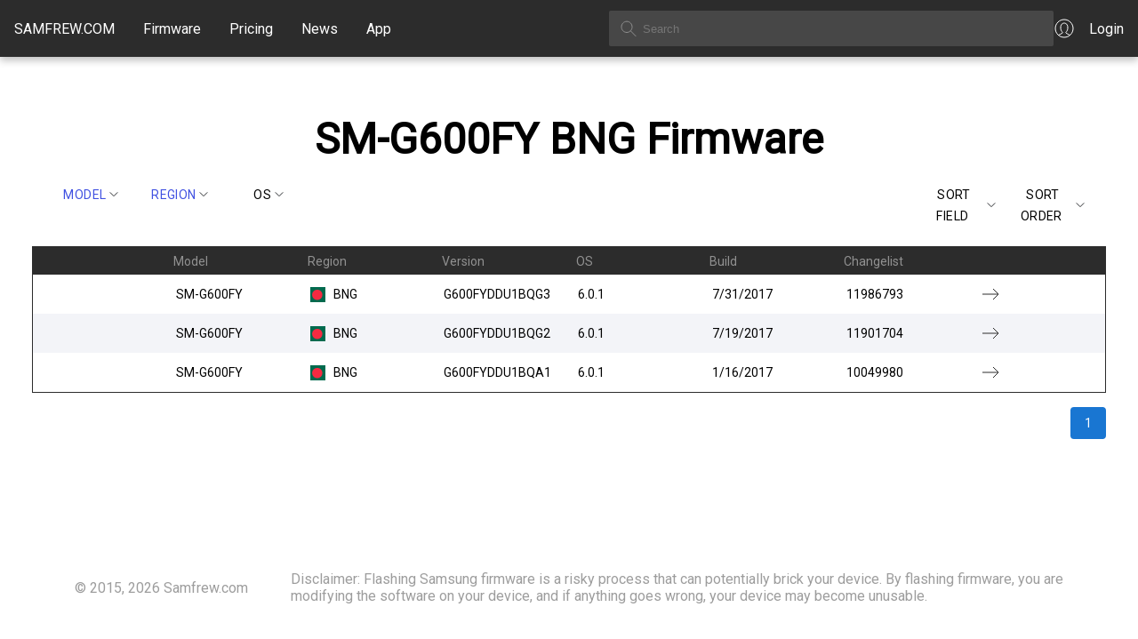

--- FILE ---
content_type: text/html; charset=utf-8
request_url: https://samfrew.com/firmware/model/SM-G600FY/region/BNG/upload/Desc/0/10
body_size: 8719
content:
<!DOCTYPE html><html lang="en" class="__className_10f679"><head><meta charSet="utf-8"/><meta name="viewport" content="width=device-width, initial-scale=1"/><link rel="stylesheet" href="/_next/static/css/716e1319dcae92e7.css" data-precedence="next"/><link rel="stylesheet" href="/_next/static/css/30d74e5f93182a72.css" data-precedence="next"/><link rel="stylesheet" href="/_next/static/css/c0d8d72ee9e7a4a2.css" data-precedence="next"/><link rel="preload" as="script" fetchPriority="low" href="/_next/static/chunks/webpack-ee7f9af12efdde72.js"/><script src="/_next/static/chunks/4bd1b696-f6bedae49f0827a5.js" async="" type="0d7dc6d6bbd86b9d59de2798-text/javascript"></script><script src="/_next/static/chunks/1255-6aa3b84be3b9649a.js" async="" type="0d7dc6d6bbd86b9d59de2798-text/javascript"></script><script src="/_next/static/chunks/main-app-08607c612937c180.js" async="" type="0d7dc6d6bbd86b9d59de2798-text/javascript"></script><script src="/_next/static/chunks/5934-e55831895592738c.js" async="" type="0d7dc6d6bbd86b9d59de2798-text/javascript"></script><script src="/_next/static/chunks/4373-8a361f18085daac4.js" async="" type="0d7dc6d6bbd86b9d59de2798-text/javascript"></script><script src="/_next/static/chunks/app/loading-982133024cc029e4.js" async="" type="0d7dc6d6bbd86b9d59de2798-text/javascript"></script><script src="/_next/static/chunks/2619-3c9e02e22d10480a.js" async="" type="0d7dc6d6bbd86b9d59de2798-text/javascript"></script><script src="/_next/static/chunks/app/global-error-356a9e96e4c36ffc.js" async="" type="0d7dc6d6bbd86b9d59de2798-text/javascript"></script><script src="/_next/static/chunks/1871-a1caf3f28494890f.js" async="" type="0d7dc6d6bbd86b9d59de2798-text/javascript"></script><script src="/_next/static/chunks/1356-8565a6996da8e06e.js" async="" type="0d7dc6d6bbd86b9d59de2798-text/javascript"></script><script src="/_next/static/chunks/5836-38784654c50b9fdc.js" async="" type="0d7dc6d6bbd86b9d59de2798-text/javascript"></script><script src="/_next/static/chunks/app/layout-a5a7354c1c9ef00c.js" async="" type="0d7dc6d6bbd86b9d59de2798-text/javascript"></script><link rel="preload" href="https://www.googletagmanager.com/gtag/js?id=G-7LMW01DMNZ" as="script"/><link rel="preload" href="/ga4.js" as="script"/><meta name="next-size-adjust" content=""/><script src="/_next/static/chunks/polyfills-42372ed130431b0a.js" noModule="" type="0d7dc6d6bbd86b9d59de2798-text/javascript"></script></head><body><div hidden=""><!--$?--><template id="B:0"></template><!--/$--></div><header class="common_header__GiAEs"><div class="common_headerContainer__rlO6z"><div class="common_startSeparator__x1IYZ"></div><div class="common_headerLogoIcon__VRcMa"><a href="/"><img alt="Home" loading="lazy" width="24" height="24" decoding="async" data-nimg="1" style="color:transparent" src="/_next/static/media/homeIcon.9c5cbab2.svg"/></a></div><div class="common_headerLogo___UojA"><a class="common_headerLinkHighlight__b0Ctg" href="/">SAMFREW.COM</a></div><nav class="common_navbar__ZLaxA false"><div class="common_menuBars__9OLBr"><span></span><span></span><span></span></div><div class="common_navLinks__g_Ui8"><a class="common_headerLinkHighlight__b0Ctg" href="/firmware">Firmware</a><a class="common_headerLinkHighlight__b0Ctg" href="/pricing">Pricing</a><a class="common_headerLinkHighlight__b0Ctg" href="/news">News</a><a class="common_headerLinkHighlight__b0Ctg" href="/application">App</a></div></nav><div class="common_searchContainer__ytq6e"><form><input class="common_searchBox__62rJ4" type="text" placeholder="Search" value=""/></form></div><a class="common_myAccount__akZ3w" href="https://samfrew.com/auth/login"><img alt="My Account" loading="lazy" width="24" height="24" decoding="async" data-nimg="1" style="color:transparent" src="/_next/static/media/myAccountIcon.e2b0af43.svg"/><span class="common_headerLinkHighlight__b0Ctg">Login</span></a><div class="common_endSeparator__sZu1c"></div></div></header><main class="common_mainContentWrapper__HFM1o"><!--$?--><template id="B:1"></template><style data-emotion="css 1vppgrm">.css-1vppgrm{position:fixed;top:0;left:0;width:100%;z-index:1301;}</style><div class="MuiBox-root css-1vppgrm"><style data-emotion="css 1bkwg0l">.css-1bkwg0l{position:relative;overflow:hidden;display:block;height:4px;z-index:0;background-color:rgb(167, 202, 237);}@media print{.css-1bkwg0l{-webkit-print-color-adjust:exact;color-adjust:exact;}}</style><span class="MuiLinearProgress-root MuiLinearProgress-colorPrimary MuiLinearProgress-indeterminate css-1bkwg0l" role="progressbar"><style data-emotion="css y6kna5 animation-ozg7p2">.css-y6kna5{width:100%;position:absolute;left:0;bottom:0;top:0;-webkit-transition:-webkit-transform 0.2s linear;transition:transform 0.2s linear;transform-origin:left;background-color:#1976d2;width:auto;-webkit-animation:animation-ozg7p2 2.1s cubic-bezier(0.65, 0.815, 0.735, 0.395) infinite;animation:animation-ozg7p2 2.1s cubic-bezier(0.65, 0.815, 0.735, 0.395) infinite;}@-webkit-keyframes animation-ozg7p2{0%{left:-35%;right:100%;}60%{left:100%;right:-90%;}100%{left:100%;right:-90%;}}@keyframes animation-ozg7p2{0%{left:-35%;right:100%;}60%{left:100%;right:-90%;}100%{left:100%;right:-90%;}}</style><span class="MuiLinearProgress-bar MuiLinearProgress-bar1 MuiLinearProgress-barColorPrimary MuiLinearProgress-bar1Indeterminate css-y6kna5"></span><style data-emotion="css mddmmv animation-19gglwu">.css-mddmmv{width:100%;position:absolute;left:0;bottom:0;top:0;-webkit-transition:-webkit-transform 0.2s linear;transition:transform 0.2s linear;transform-origin:left;--LinearProgressBar2-barColor:#1976d2;background-color:var(--LinearProgressBar2-barColor, currentColor);width:auto;-webkit-animation:animation-19gglwu 2.1s cubic-bezier(0.165, 0.84, 0.44, 1) 1.15s infinite;animation:animation-19gglwu 2.1s cubic-bezier(0.165, 0.84, 0.44, 1) 1.15s infinite;}@-webkit-keyframes animation-19gglwu{0%{left:-200%;right:100%;}60%{left:107%;right:-8%;}100%{left:107%;right:-8%;}}@keyframes animation-19gglwu{0%{left:-200%;right:100%;}60%{left:107%;right:-8%;}100%{left:107%;right:-8%;}}</style><span class="MuiLinearProgress-bar MuiLinearProgress-bar2 MuiLinearProgress-barColorPrimary MuiLinearProgress-bar2Indeterminate css-mddmmv"></span></span></div><!--/$--></main><footer><div class="common_footer___fhD_"><div class="common_footerLinkGroup__gmaJo">© 2015, 2026 <!-- -->Samfrew.com</div><div class="common_footerLinkGroup__gmaJo common_footerTest__1z11t">Disclaimer: Flashing Samsung firmware is a risky process that can potentially brick your device. By flashing firmware, you are modifying the software on your device, and if anything goes wrong, your device may become unusable.</div></div><div class="common_footerLinkPages__Ar1jU"><a style="color:#4051E1" href="/cdn-cgi/l/email-protection#31424441415e43457142505c574354461f525e5c"><span class="__cf_email__" data-cfemail="5b282e2b2b34292f1b283a363d293e2c75383436">[email&#160;protected]</span></a>   <a href="/privacy-policy">Privacy Policy</a>   <a href="/tos">Terms of Service</a></div></footer><script data-cfasync="false" src="/cdn-cgi/scripts/5c5dd728/cloudflare-static/email-decode.min.js"></script><script type="0d7dc6d6bbd86b9d59de2798-text/javascript">requestAnimationFrame(function(){$RT=performance.now()});</script><script src="/_next/static/chunks/webpack-ee7f9af12efdde72.js" id="_R_" async="" type="0d7dc6d6bbd86b9d59de2798-text/javascript"></script><div hidden id="S:1"><template id="P:2"></template><!--$?--><template id="B:3"></template><!--/$--></div><script type="0d7dc6d6bbd86b9d59de2798-text/javascript">(self.__next_f=self.__next_f||[]).push([0])</script><script type="0d7dc6d6bbd86b9d59de2798-text/javascript">self.__next_f.push([1,"1:\"$Sreact.fragment\"\n3:I[9766,[],\"\"]\n4:I[8924,[],\"\"]\n6:I[4431,[],\"OutletBoundary\"]\n8:I[5278,[],\"AsyncMetadataOutlet\"]\na:I[9797,[\"5934\",\"static/chunks/5934-e55831895592738c.js\",\"4373\",\"static/chunks/4373-8a361f18085daac4.js\",\"4209\",\"static/chunks/app/loading-982133024cc029e4.js\"],\"default\"]\nb:I[4431,[],\"ViewportBoundary\"]\nd:I[4431,[],\"MetadataBoundary\"]\ne:\"$Sreact.suspense\"\n10:I[8731,[\"2619\",\"static/chunks/2619-3c9e02e22d10480a.js\",\"4219\",\"static/chunks/app/global-error-356a9e96e4c36ffc.js\"],\"default\"]\n11:I[851,[\"5934\",\"static/chunks/5934-e55831895592738c.js\",\"2619\",\"static/chunks/2619-3c9e02e22d10480a.js\",\"1871\",\"static/chunks/1871-a1caf3f28494890f.js\",\"1356\",\"static/chunks/1356-8565a6996da8e06e.js\",\"5836\",\"static/chunks/5836-38784654c50b9fdc.js\",\"7177\",\"static/chunks/app/layout-a5a7354c1c9ef00c.js\"],\"LoadingProvider\"]\n12:I[370,[\"5934\",\"static/chunks/5934-e55831895592738c.js\",\"2619\",\"static/chunks/2619-3c9e02e22d10480a.js\",\"1871\",\"static/chunks/1871-a1caf3f28494890f.js\",\"1356\",\"static/chunks/1356-8565a6996da8e06e.js\",\"5836\",\"static/chunks/5836-38784654c50b9fdc.js\",\"7177\",\"static/chunks/app/layout-a5a7354c1c9ef00c.js\"],\"default\"]\n:HL[\"/_next/static/media/c4a2ca76cbcd952a-s.p.woff2\",\"font\",{\"crossOrigin\":\"\",\"type\":\"font/woff2\"}]\n:HL[\"/_next/static/css/716e1319dcae92e7.css\",\"style\"]\n:HL[\"/_next/static/css/30d74e5f93182a72.css\",\"style\"]\n:HL[\"/_next/static/css/c0d8d72ee9e7a4a2.css\",\"style\"]\n"])</script><script type="0d7dc6d6bbd86b9d59de2798-text/javascript">self.__next_f.push([1,"0:{\"P\":null,\"b\":\"u6yEQykvsn3nnSZymYiNy\",\"p\":\"\",\"c\":[\"\",\"firmware\",\"model\",\"SM-G600FY\",\"region\",\"BNG\",\"upload\",\"Desc\",\"0\",\"10\"],\"i\":false,\"f\":[[[\"\",{\"children\":[\"firmware\",{\"children\":[[\"query\",\"model/SM-G600FY/region/BNG/upload/Desc/0/10\",\"oc\"],{\"children\":[\"__PAGE__\",{}]}]}]},\"$undefined\",\"$undefined\",true],[\"\",[\"$\",\"$1\",\"c\",{\"children\":[[[\"$\",\"link\",\"0\",{\"rel\":\"stylesheet\",\"href\":\"/_next/static/css/716e1319dcae92e7.css\",\"precedence\":\"next\",\"crossOrigin\":\"$undefined\",\"nonce\":\"$undefined\"}],[\"$\",\"link\",\"1\",{\"rel\":\"stylesheet\",\"href\":\"/_next/static/css/30d74e5f93182a72.css\",\"precedence\":\"next\",\"crossOrigin\":\"$undefined\",\"nonce\":\"$undefined\"}]],\"$L2\"]}],{\"children\":[\"firmware\",[\"$\",\"$1\",\"c\",{\"children\":[null,[\"$\",\"$L3\",null,{\"parallelRouterKey\":\"children\",\"error\":\"$undefined\",\"errorStyles\":\"$undefined\",\"errorScripts\":\"$undefined\",\"template\":[\"$\",\"$L4\",null,{}],\"templateStyles\":\"$undefined\",\"templateScripts\":\"$undefined\",\"notFound\":\"$undefined\",\"forbidden\":\"$undefined\",\"unauthorized\":\"$undefined\"}]]}],{\"children\":[[\"query\",\"model/SM-G600FY/region/BNG/upload/Desc/0/10\",\"oc\"],[\"$\",\"$1\",\"c\",{\"children\":[null,[\"$\",\"$L3\",null,{\"parallelRouterKey\":\"children\",\"error\":\"$undefined\",\"errorStyles\":\"$undefined\",\"errorScripts\":\"$undefined\",\"template\":[\"$\",\"$L4\",null,{}],\"templateStyles\":\"$undefined\",\"templateScripts\":\"$undefined\",\"notFound\":\"$undefined\",\"forbidden\":\"$undefined\",\"unauthorized\":\"$undefined\"}]]}],{\"children\":[\"__PAGE__\",[\"$\",\"$1\",\"c\",{\"children\":[\"$L5\",[[\"$\",\"link\",\"0\",{\"rel\":\"stylesheet\",\"href\":\"/_next/static/css/c0d8d72ee9e7a4a2.css\",\"precedence\":\"next\",\"crossOrigin\":\"$undefined\",\"nonce\":\"$undefined\"}]],[\"$\",\"$L6\",null,{\"children\":[\"$L7\",[\"$\",\"$L8\",null,{\"promise\":\"$@9\"}]]}]]}],{},null,false]},null,false]},null,false]},[[\"$\",\"$La\",\"l\",{}],[],[]],false],[\"$\",\"$1\",\"h\",{\"children\":[null,[[\"$\",\"$Lb\",null,{\"children\":\"$Lc\"}],[\"$\",\"meta\",null,{\"name\":\"next-size-adjust\",\"content\":\"\"}]],[\"$\",\"$Ld\",null,{\"children\":[\"$\",\"div\",null,{\"hidden\":true,\"children\":[\"$\",\"$e\",null,{\"fallback\":null,\"children\":\"$Lf\"}]}]}]]}],false]],\"m\":\"$undefined\",\"G\":[\"$10\",[[\"$\",\"link\",\"0\",{\"rel\":\"stylesheet\",\"href\":\"/_next/static/css/c0d8d72ee9e7a4a2.css\",\"precedence\":\"next\",\"crossOrigin\":\"$undefined\",\"nonce\":\"$undefined\"}],[\"$\",\"link\",\"1\",{\"rel\":\"stylesheet\",\"href\":\"/_next/static/css/30d74e5f93182a72.css\",\"precedence\":\"next\",\"crossOrigin\":\"$undefined\",\"nonce\":\"$undefined\"}]]],\"s\":false,\"S\":false}\n"])</script><script type="0d7dc6d6bbd86b9d59de2798-text/javascript">self.__next_f.push([1,"2:[\"$\",\"html\",null,{\"lang\":\"en\",\"className\":\"__className_10f679\",\"children\":[\"$\",\"body\",null,{\"children\":[\"$\",\"$L11\",null,{\"children\":[[\"$\",\"$L12\",null,{\"country\":\"US\",\"children\":[\"$\",\"$L3\",null,{\"parallelRouterKey\":\"children\",\"error\":\"$undefined\",\"errorStyles\":\"$undefined\",\"errorScripts\":\"$undefined\",\"template\":[\"$\",\"$L4\",null,{}],\"templateStyles\":\"$undefined\",\"templateScripts\":\"$undefined\",\"notFound\":[[[\"$\",\"title\",null,{\"children\":\"404: This page could not be found.\"}],[\"$\",\"div\",null,{\"style\":{\"fontFamily\":\"system-ui,\\\"Segoe UI\\\",Roboto,Helvetica,Arial,sans-serif,\\\"Apple Color Emoji\\\",\\\"Segoe UI Emoji\\\"\",\"height\":\"100vh\",\"textAlign\":\"center\",\"display\":\"flex\",\"flexDirection\":\"column\",\"alignItems\":\"center\",\"justifyContent\":\"center\"},\"children\":[\"$\",\"div\",null,{\"children\":[[\"$\",\"style\",null,{\"dangerouslySetInnerHTML\":{\"__html\":\"body{color:#000;background:#fff;margin:0}.next-error-h1{border-right:1px solid rgba(0,0,0,.3)}@media (prefers-color-scheme:dark){body{color:#fff;background:#000}.next-error-h1{border-right:1px solid rgba(255,255,255,.3)}}\"}}],[\"$\",\"h1\",null,{\"className\":\"next-error-h1\",\"style\":{\"display\":\"inline-block\",\"margin\":\"0 20px 0 0\",\"padding\":\"0 23px 0 0\",\"fontSize\":24,\"fontWeight\":500,\"verticalAlign\":\"top\",\"lineHeight\":\"49px\"},\"children\":404}],[\"$\",\"div\",null,{\"style\":{\"display\":\"inline-block\"},\"children\":[\"$\",\"h2\",null,{\"style\":{\"fontSize\":14,\"fontWeight\":400,\"lineHeight\":\"49px\",\"margin\":0},\"children\":\"This page could not be found.\"}]}]]}]}]],[]],\"forbidden\":\"$undefined\",\"unauthorized\":\"$undefined\"}]}],false]}]}]}]\n"])</script><script type="0d7dc6d6bbd86b9d59de2798-text/javascript">self.__next_f.push([1,"c:[[\"$\",\"meta\",\"0\",{\"charSet\":\"utf-8\"}],[\"$\",\"meta\",\"1\",{\"name\":\"viewport\",\"content\":\"width=device-width, initial-scale=1\"}]]\n7:null\n"])</script><script type="0d7dc6d6bbd86b9d59de2798-text/javascript">self.__next_f.push([1,"14:I[8743,[\"5934\",\"static/chunks/5934-e55831895592738c.js\",\"1871\",\"static/chunks/1871-a1caf3f28494890f.js\",\"1356\",\"static/chunks/1356-8565a6996da8e06e.js\",\"910\",\"static/chunks/910-40d78aa3c29a0d3f.js\",\"7891\",\"static/chunks/7891-aa44e54f9c270acb.js\",\"3289\",\"static/chunks/app/firmware/%5B%5B...query%5D%5D/page-e3d97e33df68cc7c.js\"],\"TableQueryControl\"]\n15:I[1356,[\"5934\",\"static/chunks/5934-e55831895592738c.js\",\"1871\",\"static/chunks/1871-a1caf3f28494890f.js\",\"1356\",\"static/chunks/1356-8565a6996da8e06e.js\",\"910\",\"static/chunks/910-40d78aa3c29a0d3f.js\",\"7891\",\"static/chunks/7891-aa44e54f9c270acb.js\",\"3289\",\"static/chunks/app/firmware/%5B%5B...query%5D%5D/page-e3d97e33df68cc7c.js\"],\"Image\"]\n"])</script><script type="0d7dc6d6bbd86b9d59de2798-text/javascript">self.__next_f.push([1,"5:[\"$\",\"div\",null,{\"className\":\"firmware_firmwarePage__gKogN\",\"children\":[[\"$\",\"div\",null,{\"className\":\"firmware_firmwareHeader__8wPVO\",\"children\":[\"$\",\"h1\",null,{\"children\":[\"SM-G600FY\",\" \",\"BNG\",\" Firmware\"]}]}],[\"$\",\"div\",null,{\"className\":\"firmware_tableControlsContainer__jhGxG\",\"children\":[[\"$\",\"div\",null,{\"children\":\"$L13\"}],[\"$\",\"div\",null,{\"children\":[[\"$\",\"$L14\",null,{\"controlName\":\"sortKey\",\"filters\":{\"model\":\"SM-G600FY\",\"region\":\"BNG\",\"os\":\"\"},\"query\":{\"sortKey\":\"upload\",\"sortOrder\":\"Desc\",\"skip\":0,\"limit\":10},\"options\":[\"upload\",\"model\",\"region\",\"os\",\"pda\",\"build\",\"changelist\"]}],[\"$\",\"$L14\",null,{\"controlName\":\"sortOrder\",\"filters\":\"$5:props:children:1:props:children:1:props:children:0:props:filters\",\"query\":\"$5:props:children:1:props:children:1:props:children:0:props:query\",\"options\":[\"Asc\",\"Desc\"]}],[\"$\",\"$L14\",null,{\"controlName\":\"limit\",\"filters\":\"$5:props:children:1:props:children:1:props:children:0:props:filters\",\"query\":\"$5:props:children:1:props:children:1:props:children:0:props:query\",\"options\":[]}]]}]]}],[\"$\",\"div\",null,{\"className\":\"firmwareTable_flexTable__3Sr5E\",\"children\":[[\"$\",\"div\",null,{\"className\":\"firmwareTable_flexRow__DfRLL firmwareTable_flexRowHeader__BKaHM\",\"children\":[[\"$\",\"div\",null,{\"className\":\"firmwareTable_flexCellHeader__7Amfy\",\"children\":\" \"}],[\"$\",\"div\",null,{\"className\":\"firmwareTable_flexCellHeader__7Amfy\",\"children\":\"Model\"}],[\"$\",\"div\",null,{\"className\":\"firmwareTable_flexCellHeader__7Amfy\",\"children\":\"Region\"}],[\"$\",\"div\",null,{\"className\":\"firmwareTable_flexCellHeader__7Amfy\",\"children\":\"Version\"}],[\"$\",\"div\",null,{\"className\":\"firmwareTable_flexCellHeader__7Amfy\",\"children\":\"OS\"}],[\"$\",\"div\",null,{\"className\":\"firmwareTable_flexCellHeader__7Amfy\",\"children\":\"Build\"}],[\"$\",\"div\",null,{\"className\":\"firmwareTable_flexCellHeader__7Amfy\",\"children\":\"Changelist\"}],[\"$\",\"div\",null,{\"className\":\"firmwareTable_flexCellHeader__7Amfy\",\"children\":\" \"}]]}],[[\"$\",\"a\",\"0\",{\"href\":\"/download/GALAXY__On7__/wgy7/BNG/G600FYDDU1BQG3/G600FYODD1BQG3\",\"className\":\"firmwareTable_flexRow__DfRLL\",\"children\":[[\"$\",\"div\",null,{\"className\":\"firmwareTable_flexCell__KPd_2\",\"children\":\" \"}],[\"$\",\"div\",null,{\"className\":\"firmwareTable_flexCell__KPd_2\",\"children\":[[\"$\",\"span\",null,{\"className\":\"firmwareTable_flexCellLabel__b2sEY\",\"children\":\"Model: \"}],\"SM-G600FY\"]}],[\"$\",\"div\",null,{\"className\":\"firmwareTable_flexCell__KPd_2\",\"children\":[[\"$\",\"span\",null,{\"className\":\"firmwareTable_flexCellLabel__b2sEY\",\"children\":\"Region: \"}],[\"$\",\"span\",null,{\"className\":\"firmwareTable_flexCellFlag__rKjzR\",\"children\":[[\"$\",\"img\",null,{\"src\":\"https://cdnjs.cloudflare.com/ajax/libs/flag-icon-css/3.4.3/flags/1x1/bd.svg\",\"style\":{\"display\":\"inline-block\",\"width\":\"1em\",\"height\":\"1em\",\"verticalAlign\":\"middle\",\"fontSize\":\"1.25em\",\"lineHeight\":\"1.25em\"}}],\"   \"]}],\"BNG\"]}],[\"$\",\"div\",null,{\"className\":\"firmwareTable_flexCell__KPd_2\",\"children\":[[\"$\",\"span\",null,{\"className\":\"firmwareTable_flexCellLabel__b2sEY\",\"children\":\"Version: \"}],\"G600FYDDU1BQG3\"]}],[\"$\",\"div\",null,{\"className\":\"firmwareTable_flexCell__KPd_2\",\"children\":[[\"$\",\"span\",null,{\"className\":\"firmwareTable_flexCellLabel__b2sEY\",\"children\":\"OS: \"}],\"6.0.1\"]}],[\"$\",\"div\",null,{\"className\":\"firmwareTable_flexCell__KPd_2\",\"children\":[[\"$\",\"span\",null,{\"className\":\"firmwareTable_flexCellLabel__b2sEY\",\"children\":\"Build: \"}],\"7/31/2017\"]}],[\"$\",\"div\",null,{\"className\":\"firmwareTable_flexCell__KPd_2\",\"children\":[[\"$\",\"span\",null,{\"className\":\"firmwareTable_flexCellLabel__b2sEY\",\"children\":\"Changelist: \"}],\"11986793\"]}],[\"$\",\"div\",null,{\"className\":\"firmwareTable_flexCell__KPd_2\",\"children\":[[\"$\",\"span\",null,{\"className\":\"firmwareTable_flexCellLabel__b2sEY\",\"children\":\"Download Link: \"}],[\"$\",\"$L15\",null,{\"alt\":\"Download\",\"src\":{\"src\":\"/_next/static/media/rightArrowIcon.b60583e9.svg\",\"height\":24,\"width\":24,\"blurWidth\":0,\"blurHeight\":0}}]]}]]}],[\"$\",\"a\",\"1\",{\"href\":\"/download/GALAXY__On7__/399k/BNG/G600FYDDU1BQG2/G600FYODD1BQG2\",\"className\":\"firmwareTable_flexRow__DfRLL\",\"children\":[[\"$\",\"div\",null,{\"className\":\"firmwareTable_flexCell__KPd_2\",\"children\":\" \"}],[\"$\",\"div\",null,{\"className\":\"firmwareTable_flexCell__KPd_2\",\"children\":[[\"$\",\"span\",null,{\"className\":\"firmwareTable_flexCellLabel__b2sEY\",\"children\":\"Model: \"}],\"SM-G600FY\"]}],[\"$\",\"div\",null,{\"className\":\"firmwareTable_flexCell__KPd_2\",\"children\":[[\"$\",\"span\",null,{\"className\":\"firmwareTable_flexCellLabel__b2sEY\",\"children\":\"Region: \"}],[\"$\",\"span\",null,{\"className\":\"firmwareTable_flexCellFlag__rKjzR\",\"children\":[[\"$\",\"img\",null,{\"src\":\"https://cdnjs.cloudflare.com/ajax/libs/flag-icon-css/3.4.3/flags/1x1/bd.svg\",\"style\":{\"display\":\"inline-block\",\"width\":\"1em\",\"height\":\"1em\",\"verticalAlign\":\"middle\",\"fontSize\":\"1.25em\",\"lineHeight\":\"1.25em\"}}],\"   \"]}],\"BNG\"]}],\"$L16\",\"$L17\",\"$L18\",\"$L19\",\"$L1a\"]}],\"$L1b\"]]}],\"$L1c\"]}]\n"])</script><script type="0d7dc6d6bbd86b9d59de2798-text/javascript">self.__next_f.push([1,"1d:I[4587,[\"5934\",\"static/chunks/5934-e55831895592738c.js\",\"1871\",\"static/chunks/1871-a1caf3f28494890f.js\",\"1356\",\"static/chunks/1356-8565a6996da8e06e.js\",\"910\",\"static/chunks/910-40d78aa3c29a0d3f.js\",\"7891\",\"static/chunks/7891-aa44e54f9c270acb.js\",\"3289\",\"static/chunks/app/firmware/%5B%5B...query%5D%5D/page-e3d97e33df68cc7c.js\"],\"PaginationControls\"]\n16:[\"$\",\"div\",null,{\"className\":\"firmwareTable_flexCell__KPd_2\",\"children\":[[\"$\",\"span\",null,{\"className\":\"firmwareTable_flexCellLabel__b2sEY\",\"children\":\"Version: \"}],\"G600FYDDU1BQG2\"]}]\n17:[\"$\",\"div\",null,{\"className\":\"firmwareTable_flexCell__KPd_2\",\"children\":[[\"$\",\"span\",null,{\"className\":\"firmwareTable_flexCellLabel__b2sEY\",\"children\":\"OS: \"}],\"6.0.1\"]}]\n18:[\"$\",\"div\",null,{\"className\":\"firmwareTable_flexCell__KPd_2\",\"children\":[[\"$\",\"span\",null,{\"className\":\"firmwareTable_flexCellLabel__b2sEY\",\"children\":\"Build: \"}],\"7/19/2017\"]}]\n19:[\"$\",\"div\",null,{\"className\":\"firmwareTable_flexCell__KPd_2\",\"children\":[[\"$\",\"span\",null,{\"className\":\"firmwareTable_flexCellLabel__b2sEY\",\"children\":\"Changelist: \"}],\"11901704\"]}]\n1a:[\"$\",\"div\",null,{\"className\":\"firmwareTable_flexCell__KPd_2\",\"children\":[[\"$\",\"span\",null,{\"className\":\"firmwareTable_flexCellLabel__b2sEY\",\"children\":\"Download Link: \"}],[\"$\",\"$L15\",null,{\"alt\":\"Download\",\"src\":\"$5:props:children:2:props:children:1:0:props:children:7:props:children:1:props:src\"}]]}]\n"])</script><script type="0d7dc6d6bbd86b9d59de2798-text/javascript">self.__next_f.push([1,"1b:[\"$\",\"a\",\"2\",{\"href\":\"/download/Galaxy__On7__/66ol/BNG/G600FYDDU1BQA1/G600FYODD1BQA1\",\"className\":\"firmwareTable_flexRow__DfRLL\",\"children\":[[\"$\",\"div\",null,{\"className\":\"firmwareTable_flexCell__KPd_2\",\"children\":\" \"}],[\"$\",\"div\",null,{\"className\":\"firmwareTable_flexCell__KPd_2\",\"children\":[[\"$\",\"span\",null,{\"className\":\"firmwareTable_flexCellLabel__b2sEY\",\"children\":\"Model: \"}],\"SM-G600FY\"]}],[\"$\",\"div\",null,{\"className\":\"firmwareTable_flexCell__KPd_2\",\"children\":[[\"$\",\"span\",null,{\"className\":\"firmwareTable_flexCellLabel__b2sEY\",\"children\":\"Region: \"}],[\"$\",\"span\",null,{\"className\":\"firmwareTable_flexCellFlag__rKjzR\",\"children\":[[\"$\",\"img\",null,{\"src\":\"https://cdnjs.cloudflare.com/ajax/libs/flag-icon-css/3.4.3/flags/1x1/bd.svg\",\"style\":{\"display\":\"inline-block\",\"width\":\"1em\",\"height\":\"1em\",\"verticalAlign\":\"middle\",\"fontSize\":\"1.25em\",\"lineHeight\":\"1.25em\"}}],\"   \"]}],\"BNG\"]}],[\"$\",\"div\",null,{\"className\":\"firmwareTable_flexCell__KPd_2\",\"children\":[[\"$\",\"span\",null,{\"className\":\"firmwareTable_flexCellLabel__b2sEY\",\"children\":\"Version: \"}],\"G600FYDDU1BQA1\"]}],[\"$\",\"div\",null,{\"className\":\"firmwareTable_flexCell__KPd_2\",\"children\":[[\"$\",\"span\",null,{\"className\":\"firmwareTable_flexCellLabel__b2sEY\",\"children\":\"OS: \"}],\"6.0.1\"]}],[\"$\",\"div\",null,{\"className\":\"firmwareTable_flexCell__KPd_2\",\"children\":[[\"$\",\"span\",null,{\"className\":\"firmwareTable_flexCellLabel__b2sEY\",\"children\":\"Build: \"}],\"1/16/2017\"]}],[\"$\",\"div\",null,{\"className\":\"firmwareTable_flexCell__KPd_2\",\"children\":[[\"$\",\"span\",null,{\"className\":\"firmwareTable_flexCellLabel__b2sEY\",\"children\":\"Changelist: \"}],\"10049980 \"]}],[\"$\",\"div\",null,{\"className\":\"firmwareTable_flexCell__KPd_2\",\"children\":[[\"$\",\"span\",null,{\"className\":\"firmwareTable_flexCellLabel__b2sEY\",\"children\":\"Download Link: \"}],[\"$\",\"$L15\",null,{\"alt\":\"Download\",\"src\":\"$5:props:children:2:props:children:1:0:props:children:7:props:children:1:props:src\"}]]}]]}]\n"])</script><script type="0d7dc6d6bbd86b9d59de2798-text/javascript">self.__next_f.push([1,"1c:[\"$\",\"div\",null,{\"className\":\"firmware_paginationControlsContainer__TNt8K\",\"children\":[\"$\",\"$L1d\",null,{\"totalResults\":3,\"skip\":0,\"limit\":10,\"query\":\"$5:props:children:1:props:children:1:props:children:0:props:query\",\"filters\":\"$5:props:children:1:props:children:1:props:children:0:props:filters\"}]}]\n"])</script><script src="/_next/static/chunks/910-40d78aa3c29a0d3f.js" async="" type="0d7dc6d6bbd86b9d59de2798-text/javascript"></script><script src="/_next/static/chunks/7891-aa44e54f9c270acb.js" async="" type="0d7dc6d6bbd86b9d59de2798-text/javascript"></script><script src="/_next/static/chunks/app/firmware/%5B%5B...query%5D%5D/page-e3d97e33df68cc7c.js" async="" type="0d7dc6d6bbd86b9d59de2798-text/javascript"></script><link rel="preload" as="image" href="https://cdnjs.cloudflare.com/ajax/libs/flag-icon-css/3.4.3/flags/1x1/bd.svg"/><div hidden id="S:2"><div class="firmware_firmwarePage__gKogN"><div class="firmware_firmwareHeader__8wPVO"><h1>SM-G600FY<!-- --> <!-- -->BNG<!-- --> Firmware</h1></div><div class="firmware_tableControlsContainer__jhGxG"><div><template id="P:4"></template></div><div><style data-emotion="css tcg07s">.css-tcg07s{font-family:"Roboto","Helvetica","Arial",sans-serif;font-weight:500;font-size:0.875rem;line-height:1.75;letter-spacing:0.02857em;text-transform:uppercase;min-width:64px;padding:6px 16px;border:0;border-radius:4px;-webkit-transition:background-color 250ms cubic-bezier(0.4, 0, 0.2, 1) 0ms,box-shadow 250ms cubic-bezier(0.4, 0, 0.2, 1) 0ms,border-color 250ms cubic-bezier(0.4, 0, 0.2, 1) 0ms,color 250ms cubic-bezier(0.4, 0, 0.2, 1) 0ms;transition:background-color 250ms cubic-bezier(0.4, 0, 0.2, 1) 0ms,box-shadow 250ms cubic-bezier(0.4, 0, 0.2, 1) 0ms,border-color 250ms cubic-bezier(0.4, 0, 0.2, 1) 0ms,color 250ms cubic-bezier(0.4, 0, 0.2, 1) 0ms;padding:6px 8px;color:var(--variant-textColor);background-color:var(--variant-textBg);--variant-textColor:#1976d2;--variant-outlinedColor:#1976d2;--variant-outlinedBorder:rgba(25, 118, 210, 0.5);--variant-containedColor:#fff;--variant-containedBg:#1976d2;-webkit-transition:background-color 250ms cubic-bezier(0.4, 0, 0.2, 1) 0ms,box-shadow 250ms cubic-bezier(0.4, 0, 0.2, 1) 0ms,border-color 250ms cubic-bezier(0.4, 0, 0.2, 1) 0ms;transition:background-color 250ms cubic-bezier(0.4, 0, 0.2, 1) 0ms,box-shadow 250ms cubic-bezier(0.4, 0, 0.2, 1) 0ms,border-color 250ms cubic-bezier(0.4, 0, 0.2, 1) 0ms;width:100px;color:black;}.css-tcg07s:hover{-webkit-text-decoration:none;text-decoration:none;}.css-tcg07s.Mui-disabled{color:rgba(0, 0, 0, 0.26);}@media (hover: hover){.css-tcg07s:hover{--variant-containedBg:#1565c0;--variant-textBg:rgba(25, 118, 210, 0.04);--variant-outlinedBorder:#1976d2;--variant-outlinedBg:rgba(25, 118, 210, 0.04);}}.css-tcg07s.MuiButton-loading{color:transparent;}</style><style data-emotion="css sjms9">.css-sjms9{display:-webkit-inline-box;display:-webkit-inline-flex;display:-ms-inline-flexbox;display:inline-flex;-webkit-align-items:center;-webkit-box-align:center;-ms-flex-align:center;align-items:center;-webkit-box-pack:center;-ms-flex-pack:center;-webkit-justify-content:center;justify-content:center;position:relative;box-sizing:border-box;-webkit-tap-highlight-color:transparent;background-color:transparent;outline:0;border:0;margin:0;border-radius:0;padding:0;cursor:pointer;-webkit-user-select:none;-moz-user-select:none;-ms-user-select:none;user-select:none;vertical-align:middle;-moz-appearance:none;-webkit-appearance:none;-webkit-text-decoration:none;text-decoration:none;color:inherit;font-family:"Roboto","Helvetica","Arial",sans-serif;font-weight:500;font-size:0.875rem;line-height:1.75;letter-spacing:0.02857em;text-transform:uppercase;min-width:64px;padding:6px 16px;border:0;border-radius:4px;-webkit-transition:background-color 250ms cubic-bezier(0.4, 0, 0.2, 1) 0ms,box-shadow 250ms cubic-bezier(0.4, 0, 0.2, 1) 0ms,border-color 250ms cubic-bezier(0.4, 0, 0.2, 1) 0ms,color 250ms cubic-bezier(0.4, 0, 0.2, 1) 0ms;transition:background-color 250ms cubic-bezier(0.4, 0, 0.2, 1) 0ms,box-shadow 250ms cubic-bezier(0.4, 0, 0.2, 1) 0ms,border-color 250ms cubic-bezier(0.4, 0, 0.2, 1) 0ms,color 250ms cubic-bezier(0.4, 0, 0.2, 1) 0ms;padding:6px 8px;color:var(--variant-textColor);background-color:var(--variant-textBg);--variant-textColor:#1976d2;--variant-outlinedColor:#1976d2;--variant-outlinedBorder:rgba(25, 118, 210, 0.5);--variant-containedColor:#fff;--variant-containedBg:#1976d2;-webkit-transition:background-color 250ms cubic-bezier(0.4, 0, 0.2, 1) 0ms,box-shadow 250ms cubic-bezier(0.4, 0, 0.2, 1) 0ms,border-color 250ms cubic-bezier(0.4, 0, 0.2, 1) 0ms;transition:background-color 250ms cubic-bezier(0.4, 0, 0.2, 1) 0ms,box-shadow 250ms cubic-bezier(0.4, 0, 0.2, 1) 0ms,border-color 250ms cubic-bezier(0.4, 0, 0.2, 1) 0ms;width:100px;color:black;}.css-sjms9::-moz-focus-inner{border-style:none;}.css-sjms9.Mui-disabled{pointer-events:none;cursor:default;}@media print{.css-sjms9{-webkit-print-color-adjust:exact;color-adjust:exact;}}.css-sjms9:hover{-webkit-text-decoration:none;text-decoration:none;}.css-sjms9.Mui-disabled{color:rgba(0, 0, 0, 0.26);}@media (hover: hover){.css-sjms9:hover{--variant-containedBg:#1565c0;--variant-textBg:rgba(25, 118, 210, 0.04);--variant-outlinedBorder:#1976d2;--variant-outlinedBg:rgba(25, 118, 210, 0.04);}}.css-sjms9.MuiButton-loading{color:transparent;}</style><button class="MuiButtonBase-root MuiButton-root MuiButton-text MuiButton-textPrimary MuiButton-sizeMedium MuiButton-textSizeMedium MuiButton-colorPrimary MuiButton-root MuiButton-text MuiButton-textPrimary MuiButton-sizeMedium MuiButton-textSizeMedium MuiButton-colorPrimary css-sjms9" tabindex="0" type="button" id="button-SORT FIELD" aria-controls="menu-SORT FIELD" aria-haspopup="true">SORT FIELD<!-- --> <img alt="SORT FIELD" loading="lazy" width="10" height="6" decoding="async" data-nimg="1" style="color:transparent" src="/_next/static/media/controlDropDownIcon.32a3eb65.svg"/></button><style data-emotion="css tcg07s">.css-tcg07s{font-family:"Roboto","Helvetica","Arial",sans-serif;font-weight:500;font-size:0.875rem;line-height:1.75;letter-spacing:0.02857em;text-transform:uppercase;min-width:64px;padding:6px 16px;border:0;border-radius:4px;-webkit-transition:background-color 250ms cubic-bezier(0.4, 0, 0.2, 1) 0ms,box-shadow 250ms cubic-bezier(0.4, 0, 0.2, 1) 0ms,border-color 250ms cubic-bezier(0.4, 0, 0.2, 1) 0ms,color 250ms cubic-bezier(0.4, 0, 0.2, 1) 0ms;transition:background-color 250ms cubic-bezier(0.4, 0, 0.2, 1) 0ms,box-shadow 250ms cubic-bezier(0.4, 0, 0.2, 1) 0ms,border-color 250ms cubic-bezier(0.4, 0, 0.2, 1) 0ms,color 250ms cubic-bezier(0.4, 0, 0.2, 1) 0ms;padding:6px 8px;color:var(--variant-textColor);background-color:var(--variant-textBg);--variant-textColor:#1976d2;--variant-outlinedColor:#1976d2;--variant-outlinedBorder:rgba(25, 118, 210, 0.5);--variant-containedColor:#fff;--variant-containedBg:#1976d2;-webkit-transition:background-color 250ms cubic-bezier(0.4, 0, 0.2, 1) 0ms,box-shadow 250ms cubic-bezier(0.4, 0, 0.2, 1) 0ms,border-color 250ms cubic-bezier(0.4, 0, 0.2, 1) 0ms;transition:background-color 250ms cubic-bezier(0.4, 0, 0.2, 1) 0ms,box-shadow 250ms cubic-bezier(0.4, 0, 0.2, 1) 0ms,border-color 250ms cubic-bezier(0.4, 0, 0.2, 1) 0ms;width:100px;color:black;}.css-tcg07s:hover{-webkit-text-decoration:none;text-decoration:none;}.css-tcg07s.Mui-disabled{color:rgba(0, 0, 0, 0.26);}@media (hover: hover){.css-tcg07s:hover{--variant-containedBg:#1565c0;--variant-textBg:rgba(25, 118, 210, 0.04);--variant-outlinedBorder:#1976d2;--variant-outlinedBg:rgba(25, 118, 210, 0.04);}}.css-tcg07s.MuiButton-loading{color:transparent;}</style><style data-emotion="css sjms9">.css-sjms9{display:-webkit-inline-box;display:-webkit-inline-flex;display:-ms-inline-flexbox;display:inline-flex;-webkit-align-items:center;-webkit-box-align:center;-ms-flex-align:center;align-items:center;-webkit-box-pack:center;-ms-flex-pack:center;-webkit-justify-content:center;justify-content:center;position:relative;box-sizing:border-box;-webkit-tap-highlight-color:transparent;background-color:transparent;outline:0;border:0;margin:0;border-radius:0;padding:0;cursor:pointer;-webkit-user-select:none;-moz-user-select:none;-ms-user-select:none;user-select:none;vertical-align:middle;-moz-appearance:none;-webkit-appearance:none;-webkit-text-decoration:none;text-decoration:none;color:inherit;font-family:"Roboto","Helvetica","Arial",sans-serif;font-weight:500;font-size:0.875rem;line-height:1.75;letter-spacing:0.02857em;text-transform:uppercase;min-width:64px;padding:6px 16px;border:0;border-radius:4px;-webkit-transition:background-color 250ms cubic-bezier(0.4, 0, 0.2, 1) 0ms,box-shadow 250ms cubic-bezier(0.4, 0, 0.2, 1) 0ms,border-color 250ms cubic-bezier(0.4, 0, 0.2, 1) 0ms,color 250ms cubic-bezier(0.4, 0, 0.2, 1) 0ms;transition:background-color 250ms cubic-bezier(0.4, 0, 0.2, 1) 0ms,box-shadow 250ms cubic-bezier(0.4, 0, 0.2, 1) 0ms,border-color 250ms cubic-bezier(0.4, 0, 0.2, 1) 0ms,color 250ms cubic-bezier(0.4, 0, 0.2, 1) 0ms;padding:6px 8px;color:var(--variant-textColor);background-color:var(--variant-textBg);--variant-textColor:#1976d2;--variant-outlinedColor:#1976d2;--variant-outlinedBorder:rgba(25, 118, 210, 0.5);--variant-containedColor:#fff;--variant-containedBg:#1976d2;-webkit-transition:background-color 250ms cubic-bezier(0.4, 0, 0.2, 1) 0ms,box-shadow 250ms cubic-bezier(0.4, 0, 0.2, 1) 0ms,border-color 250ms cubic-bezier(0.4, 0, 0.2, 1) 0ms;transition:background-color 250ms cubic-bezier(0.4, 0, 0.2, 1) 0ms,box-shadow 250ms cubic-bezier(0.4, 0, 0.2, 1) 0ms,border-color 250ms cubic-bezier(0.4, 0, 0.2, 1) 0ms;width:100px;color:black;}.css-sjms9::-moz-focus-inner{border-style:none;}.css-sjms9.Mui-disabled{pointer-events:none;cursor:default;}@media print{.css-sjms9{-webkit-print-color-adjust:exact;color-adjust:exact;}}.css-sjms9:hover{-webkit-text-decoration:none;text-decoration:none;}.css-sjms9.Mui-disabled{color:rgba(0, 0, 0, 0.26);}@media (hover: hover){.css-sjms9:hover{--variant-containedBg:#1565c0;--variant-textBg:rgba(25, 118, 210, 0.04);--variant-outlinedBorder:#1976d2;--variant-outlinedBg:rgba(25, 118, 210, 0.04);}}.css-sjms9.MuiButton-loading{color:transparent;}</style><button class="MuiButtonBase-root MuiButton-root MuiButton-text MuiButton-textPrimary MuiButton-sizeMedium MuiButton-textSizeMedium MuiButton-colorPrimary MuiButton-root MuiButton-text MuiButton-textPrimary MuiButton-sizeMedium MuiButton-textSizeMedium MuiButton-colorPrimary css-sjms9" tabindex="0" type="button" id="button-SORT ORDER" aria-controls="menu-SORT ORDER" aria-haspopup="true">SORT ORDER<!-- --> <img alt="SORT ORDER" loading="lazy" width="10" height="6" decoding="async" data-nimg="1" style="color:transparent" src="/_next/static/media/controlDropDownIcon.32a3eb65.svg"/></button></div></div><div class="firmwareTable_flexTable__3Sr5E"><div class="firmwareTable_flexRow__DfRLL firmwareTable_flexRowHeader__BKaHM"><div class="firmwareTable_flexCellHeader__7Amfy"> </div><div class="firmwareTable_flexCellHeader__7Amfy">Model</div><div class="firmwareTable_flexCellHeader__7Amfy">Region</div><div class="firmwareTable_flexCellHeader__7Amfy">Version</div><div class="firmwareTable_flexCellHeader__7Amfy">OS</div><div class="firmwareTable_flexCellHeader__7Amfy">Build</div><div class="firmwareTable_flexCellHeader__7Amfy">Changelist</div><div class="firmwareTable_flexCellHeader__7Amfy"> </div></div><a href="/download/GALAXY__On7__/wgy7/BNG/G600FYDDU1BQG3/G600FYODD1BQG3" class="firmwareTable_flexRow__DfRLL"><div class="firmwareTable_flexCell__KPd_2"> </div><div class="firmwareTable_flexCell__KPd_2"><span class="firmwareTable_flexCellLabel__b2sEY">Model: </span>SM-G600FY</div><div class="firmwareTable_flexCell__KPd_2"><span class="firmwareTable_flexCellLabel__b2sEY">Region: </span><span class="firmwareTable_flexCellFlag__rKjzR"><img src="https://cdnjs.cloudflare.com/ajax/libs/flag-icon-css/3.4.3/flags/1x1/bd.svg" style="display:inline-block;width:1em;height:1em;vertical-align:middle;font-size:1.25em;line-height:1.25em"/>   </span>BNG</div><div class="firmwareTable_flexCell__KPd_2"><span class="firmwareTable_flexCellLabel__b2sEY">Version: </span>G600FYDDU1BQG3</div><div class="firmwareTable_flexCell__KPd_2"><span class="firmwareTable_flexCellLabel__b2sEY">OS: </span>6.0.1</div><div class="firmwareTable_flexCell__KPd_2"><span class="firmwareTable_flexCellLabel__b2sEY">Build: </span>7/31/2017</div><div class="firmwareTable_flexCell__KPd_2"><span class="firmwareTable_flexCellLabel__b2sEY">Changelist: </span>11986793</div><div class="firmwareTable_flexCell__KPd_2"><span class="firmwareTable_flexCellLabel__b2sEY">Download Link: </span><img alt="Download" loading="lazy" width="24" height="24" decoding="async" data-nimg="1" style="color:transparent" src="/_next/static/media/rightArrowIcon.b60583e9.svg"/></div></a><a href="/download/GALAXY__On7__/399k/BNG/G600FYDDU1BQG2/G600FYODD1BQG2" class="firmwareTable_flexRow__DfRLL"><div class="firmwareTable_flexCell__KPd_2"> </div><div class="firmwareTable_flexCell__KPd_2"><span class="firmwareTable_flexCellLabel__b2sEY">Model: </span>SM-G600FY</div><div class="firmwareTable_flexCell__KPd_2"><span class="firmwareTable_flexCellLabel__b2sEY">Region: </span><span class="firmwareTable_flexCellFlag__rKjzR"><img src="https://cdnjs.cloudflare.com/ajax/libs/flag-icon-css/3.4.3/flags/1x1/bd.svg" style="display:inline-block;width:1em;height:1em;vertical-align:middle;font-size:1.25em;line-height:1.25em"/>   </span>BNG</div><div class="firmwareTable_flexCell__KPd_2"><span class="firmwareTable_flexCellLabel__b2sEY">Version: </span>G600FYDDU1BQG2</div><div class="firmwareTable_flexCell__KPd_2"><span class="firmwareTable_flexCellLabel__b2sEY">OS: </span>6.0.1</div><div class="firmwareTable_flexCell__KPd_2"><span class="firmwareTable_flexCellLabel__b2sEY">Build: </span>7/19/2017</div><div class="firmwareTable_flexCell__KPd_2"><span class="firmwareTable_flexCellLabel__b2sEY">Changelist: </span>11901704</div><div class="firmwareTable_flexCell__KPd_2"><span class="firmwareTable_flexCellLabel__b2sEY">Download Link: </span><img alt="Download" loading="lazy" width="24" height="24" decoding="async" data-nimg="1" style="color:transparent" src="/_next/static/media/rightArrowIcon.b60583e9.svg"/></div></a><a href="/download/Galaxy__On7__/66ol/BNG/G600FYDDU1BQA1/G600FYODD1BQA1" class="firmwareTable_flexRow__DfRLL"><div class="firmwareTable_flexCell__KPd_2"> </div><div class="firmwareTable_flexCell__KPd_2"><span class="firmwareTable_flexCellLabel__b2sEY">Model: </span>SM-G600FY</div><div class="firmwareTable_flexCell__KPd_2"><span class="firmwareTable_flexCellLabel__b2sEY">Region: </span><span class="firmwareTable_flexCellFlag__rKjzR"><img src="https://cdnjs.cloudflare.com/ajax/libs/flag-icon-css/3.4.3/flags/1x1/bd.svg" style="display:inline-block;width:1em;height:1em;vertical-align:middle;font-size:1.25em;line-height:1.25em"/>   </span>BNG</div><div class="firmwareTable_flexCell__KPd_2"><span class="firmwareTable_flexCellLabel__b2sEY">Version: </span>G600FYDDU1BQA1</div><div class="firmwareTable_flexCell__KPd_2"><span class="firmwareTable_flexCellLabel__b2sEY">OS: </span>6.0.1</div><div class="firmwareTable_flexCell__KPd_2"><span class="firmwareTable_flexCellLabel__b2sEY">Build: </span>1/16/2017</div><div class="firmwareTable_flexCell__KPd_2"><span class="firmwareTable_flexCellLabel__b2sEY">Changelist: </span>10049980 </div><div class="firmwareTable_flexCell__KPd_2"><span class="firmwareTable_flexCellLabel__b2sEY">Download Link: </span><img alt="Download" loading="lazy" width="24" height="24" decoding="async" data-nimg="1" style="color:transparent" src="/_next/static/media/rightArrowIcon.b60583e9.svg"/></div></a></div><div class="firmware_paginationControlsContainer__TNt8K"><style data-emotion="css w5cbcc">.css-w5cbcc{display:-webkit-inline-box;display:-webkit-inline-flex;display:-ms-inline-flexbox;display:inline-flex;border-radius:4px;-webkit-box-flex-wrap:wrap;-webkit-flex-wrap:wrap;-ms-flex-wrap:wrap;flex-wrap:wrap;}.css-w5cbcc .MuiButtonGroup-grouped{min-width:40px;box-shadow:none;}.css-w5cbcc .MuiButtonGroup-grouped props{variant:contained;}.css-w5cbcc .MuiButtonGroup-grouped style:hover{box-shadow:none;}.css-w5cbcc .MuiButtonGroup-firstButton,.css-w5cbcc .MuiButtonGroup-middleButton{border-top-right-radius:0;border-bottom-right-radius:0;}.css-w5cbcc .MuiButtonGroup-lastButton,.css-w5cbcc .MuiButtonGroup-middleButton{border-top-left-radius:0;border-bottom-left-radius:0;}.css-w5cbcc .MuiButtonGroup-firstButton,.css-w5cbcc .MuiButtonGroup-middleButton{border-right-color:transparent;}.css-w5cbcc .MuiButtonGroup-firstButton:hover,.css-w5cbcc .MuiButtonGroup-middleButton:hover{border-right-color:currentColor;}.css-w5cbcc .MuiButtonGroup-lastButton,.css-w5cbcc .MuiButtonGroup-middleButton{margin-left:-1px;}</style><div role="group" class="MuiButtonGroup-root MuiButtonGroup-outlined MuiButtonGroup-horizontal MuiButtonGroup-colorPrimary css-w5cbcc"><a href="/firmware/model/SM-G600FY/region/BNG/upload/Desc/0/10"><style data-emotion="css 1pwvhzh">.css-1pwvhzh{font-family:"Roboto","Helvetica","Arial",sans-serif;font-weight:500;font-size:0.875rem;line-height:1.75;letter-spacing:0.02857em;text-transform:uppercase;min-width:64px;padding:6px 16px;border:0;border-radius:4px;-webkit-transition:background-color 250ms cubic-bezier(0.4, 0, 0.2, 1) 0ms,box-shadow 250ms cubic-bezier(0.4, 0, 0.2, 1) 0ms,border-color 250ms cubic-bezier(0.4, 0, 0.2, 1) 0ms,color 250ms cubic-bezier(0.4, 0, 0.2, 1) 0ms;transition:background-color 250ms cubic-bezier(0.4, 0, 0.2, 1) 0ms,box-shadow 250ms cubic-bezier(0.4, 0, 0.2, 1) 0ms,border-color 250ms cubic-bezier(0.4, 0, 0.2, 1) 0ms,color 250ms cubic-bezier(0.4, 0, 0.2, 1) 0ms;color:var(--variant-containedColor);background-color:var(--variant-containedBg);box-shadow:0px 3px 1px -2px rgba(0,0,0,0.2),0px 2px 2px 0px rgba(0,0,0,0.14),0px 1px 5px 0px rgba(0,0,0,0.12);--variant-textColor:#1976d2;--variant-outlinedColor:#1976d2;--variant-outlinedBorder:rgba(25, 118, 210, 0.5);--variant-containedColor:#fff;--variant-containedBg:#1976d2;-webkit-transition:background-color 250ms cubic-bezier(0.4, 0, 0.2, 1) 0ms,box-shadow 250ms cubic-bezier(0.4, 0, 0.2, 1) 0ms,border-color 250ms cubic-bezier(0.4, 0, 0.2, 1) 0ms;transition:background-color 250ms cubic-bezier(0.4, 0, 0.2, 1) 0ms,box-shadow 250ms cubic-bezier(0.4, 0, 0.2, 1) 0ms,border-color 250ms cubic-bezier(0.4, 0, 0.2, 1) 0ms;}.css-1pwvhzh:hover{-webkit-text-decoration:none;text-decoration:none;}.css-1pwvhzh.Mui-disabled{color:rgba(0, 0, 0, 0.26);}.css-1pwvhzh:hover{box-shadow:0px 2px 4px -1px rgba(0,0,0,0.2),0px 4px 5px 0px rgba(0,0,0,0.14),0px 1px 10px 0px rgba(0,0,0,0.12);}@media (hover: none){.css-1pwvhzh:hover{box-shadow:0px 3px 1px -2px rgba(0,0,0,0.2),0px 2px 2px 0px rgba(0,0,0,0.14),0px 1px 5px 0px rgba(0,0,0,0.12);}}.css-1pwvhzh:active{box-shadow:0px 5px 5px -3px rgba(0,0,0,0.2),0px 8px 10px 1px rgba(0,0,0,0.14),0px 3px 14px 2px rgba(0,0,0,0.12);}.css-1pwvhzh.Mui-focusVisible{box-shadow:0px 3px 5px -1px rgba(0,0,0,0.2),0px 6px 10px 0px rgba(0,0,0,0.14),0px 1px 18px 0px rgba(0,0,0,0.12);}.css-1pwvhzh.Mui-disabled{color:rgba(0, 0, 0, 0.26);box-shadow:none;background-color:rgba(0, 0, 0, 0.12);}@media (hover: hover){.css-1pwvhzh:hover{--variant-containedBg:#1565c0;--variant-textBg:rgba(25, 118, 210, 0.04);--variant-outlinedBorder:#1976d2;--variant-outlinedBg:rgba(25, 118, 210, 0.04);}}.css-1pwvhzh.MuiButton-loading{color:transparent;}</style><style data-emotion="css iafu2n">.css-iafu2n{display:-webkit-inline-box;display:-webkit-inline-flex;display:-ms-inline-flexbox;display:inline-flex;-webkit-align-items:center;-webkit-box-align:center;-ms-flex-align:center;align-items:center;-webkit-box-pack:center;-ms-flex-pack:center;-webkit-justify-content:center;justify-content:center;position:relative;box-sizing:border-box;-webkit-tap-highlight-color:transparent;background-color:transparent;outline:0;border:0;margin:0;border-radius:0;padding:0;cursor:pointer;-webkit-user-select:none;-moz-user-select:none;-ms-user-select:none;user-select:none;vertical-align:middle;-moz-appearance:none;-webkit-appearance:none;-webkit-text-decoration:none;text-decoration:none;color:inherit;font-family:"Roboto","Helvetica","Arial",sans-serif;font-weight:500;font-size:0.875rem;line-height:1.75;letter-spacing:0.02857em;text-transform:uppercase;min-width:64px;padding:6px 16px;border:0;border-radius:4px;-webkit-transition:background-color 250ms cubic-bezier(0.4, 0, 0.2, 1) 0ms,box-shadow 250ms cubic-bezier(0.4, 0, 0.2, 1) 0ms,border-color 250ms cubic-bezier(0.4, 0, 0.2, 1) 0ms,color 250ms cubic-bezier(0.4, 0, 0.2, 1) 0ms;transition:background-color 250ms cubic-bezier(0.4, 0, 0.2, 1) 0ms,box-shadow 250ms cubic-bezier(0.4, 0, 0.2, 1) 0ms,border-color 250ms cubic-bezier(0.4, 0, 0.2, 1) 0ms,color 250ms cubic-bezier(0.4, 0, 0.2, 1) 0ms;color:var(--variant-containedColor);background-color:var(--variant-containedBg);box-shadow:0px 3px 1px -2px rgba(0,0,0,0.2),0px 2px 2px 0px rgba(0,0,0,0.14),0px 1px 5px 0px rgba(0,0,0,0.12);--variant-textColor:#1976d2;--variant-outlinedColor:#1976d2;--variant-outlinedBorder:rgba(25, 118, 210, 0.5);--variant-containedColor:#fff;--variant-containedBg:#1976d2;-webkit-transition:background-color 250ms cubic-bezier(0.4, 0, 0.2, 1) 0ms,box-shadow 250ms cubic-bezier(0.4, 0, 0.2, 1) 0ms,border-color 250ms cubic-bezier(0.4, 0, 0.2, 1) 0ms;transition:background-color 250ms cubic-bezier(0.4, 0, 0.2, 1) 0ms,box-shadow 250ms cubic-bezier(0.4, 0, 0.2, 1) 0ms,border-color 250ms cubic-bezier(0.4, 0, 0.2, 1) 0ms;}.css-iafu2n::-moz-focus-inner{border-style:none;}.css-iafu2n.Mui-disabled{pointer-events:none;cursor:default;}@media print{.css-iafu2n{-webkit-print-color-adjust:exact;color-adjust:exact;}}.css-iafu2n:hover{-webkit-text-decoration:none;text-decoration:none;}.css-iafu2n.Mui-disabled{color:rgba(0, 0, 0, 0.26);}.css-iafu2n:hover{box-shadow:0px 2px 4px -1px rgba(0,0,0,0.2),0px 4px 5px 0px rgba(0,0,0,0.14),0px 1px 10px 0px rgba(0,0,0,0.12);}@media (hover: none){.css-iafu2n:hover{box-shadow:0px 3px 1px -2px rgba(0,0,0,0.2),0px 2px 2px 0px rgba(0,0,0,0.14),0px 1px 5px 0px rgba(0,0,0,0.12);}}.css-iafu2n:active{box-shadow:0px 5px 5px -3px rgba(0,0,0,0.2),0px 8px 10px 1px rgba(0,0,0,0.14),0px 3px 14px 2px rgba(0,0,0,0.12);}.css-iafu2n.Mui-focusVisible{box-shadow:0px 3px 5px -1px rgba(0,0,0,0.2),0px 6px 10px 0px rgba(0,0,0,0.14),0px 1px 18px 0px rgba(0,0,0,0.12);}.css-iafu2n.Mui-disabled{color:rgba(0, 0, 0, 0.26);box-shadow:none;background-color:rgba(0, 0, 0, 0.12);}@media (hover: hover){.css-iafu2n:hover{--variant-containedBg:#1565c0;--variant-textBg:rgba(25, 118, 210, 0.04);--variant-outlinedBorder:#1976d2;--variant-outlinedBg:rgba(25, 118, 210, 0.04);}}.css-iafu2n.MuiButton-loading{color:transparent;}</style><button class="MuiButtonBase-root MuiButton-root MuiButton-contained MuiButton-containedPrimary MuiButton-sizeMedium MuiButton-containedSizeMedium MuiButton-colorPrimary MuiButtonGroup-grouped MuiButtonGroup-groupedHorizontal MuiButtonGroup-groupedOutlined MuiButtonGroup-groupedOutlinedHorizontal MuiButtonGroup-groupedOutlinedPrimary MuiButton-root MuiButton-contained MuiButton-containedPrimary MuiButton-sizeMedium MuiButton-containedSizeMedium MuiButton-colorPrimary firmware_paginationButton__fRa3y css-iafu2n" tabindex="0" type="button">1</button></a></div></div></div></div><script type="0d7dc6d6bbd86b9d59de2798-text/javascript">$RS=function(a,b){a=document.getElementById(a);b=document.getElementById(b);for(a.parentNode.removeChild(a);a.firstChild;)b.parentNode.insertBefore(a.firstChild,b);b.parentNode.removeChild(b)};$RS("S:2","P:2")</script><script type="0d7dc6d6bbd86b9d59de2798-text/javascript">self.__next_f.push([1,"1e:I[6984,[\"5934\",\"static/chunks/5934-e55831895592738c.js\",\"1871\",\"static/chunks/1871-a1caf3f28494890f.js\",\"1356\",\"static/chunks/1356-8565a6996da8e06e.js\",\"910\",\"static/chunks/910-40d78aa3c29a0d3f.js\",\"7891\",\"static/chunks/7891-aa44e54f9c270acb.js\",\"3289\",\"static/chunks/app/firmware/%5B%5B...query%5D%5D/page-e3d97e33df68cc7c.js\"],\"TableFilterControl\"]\n"])</script><script type="0d7dc6d6bbd86b9d59de2798-text/javascript">self.__next_f.push([1,"13:[[\"$\",\"$L1e\",null,{\"controlName\":\"Model\",\"options\":{\"model\":[\"SM-G600FY\"],\"region\":[\"BNG\"],\"os\":[\"6.0.1\"]},\"filters\":\"$5:props:children:1:props:children:1:props:children:0:props:filters\",\"query\":\"$5:props:children:1:props:children:1:props:children:0:props:query\"}],[\"$\",\"$L1e\",null,{\"controlName\":\"Region\",\"options\":\"$13:0:props:options\",\"filters\":\"$5:props:children:1:props:children:1:props:children:0:props:filters\",\"query\":\"$5:props:children:1:props:children:1:props:children:0:props:query\"}],[\"$\",\"$L1e\",null,{\"controlName\":\"OS\",\"options\":\"$13:0:props:options\",\"filters\":\"$5:props:children:1:props:children:1:props:children:0:props:filters\",\"query\":\"$5:props:children:1:props:children:1:props:children:0:props:query\"}]]\n"])</script><div hidden id="S:4"><style data-emotion="css 1q3ne49">.css-1q3ne49{font-family:"Roboto","Helvetica","Arial",sans-serif;font-weight:500;font-size:0.875rem;line-height:1.75;letter-spacing:0.02857em;text-transform:uppercase;min-width:64px;padding:6px 16px;border:0;border-radius:4px;-webkit-transition:background-color 250ms cubic-bezier(0.4, 0, 0.2, 1) 0ms,box-shadow 250ms cubic-bezier(0.4, 0, 0.2, 1) 0ms,border-color 250ms cubic-bezier(0.4, 0, 0.2, 1) 0ms,color 250ms cubic-bezier(0.4, 0, 0.2, 1) 0ms;transition:background-color 250ms cubic-bezier(0.4, 0, 0.2, 1) 0ms,box-shadow 250ms cubic-bezier(0.4, 0, 0.2, 1) 0ms,border-color 250ms cubic-bezier(0.4, 0, 0.2, 1) 0ms,color 250ms cubic-bezier(0.4, 0, 0.2, 1) 0ms;padding:6px 8px;color:var(--variant-textColor);background-color:var(--variant-textBg);--variant-textColor:#1976d2;--variant-outlinedColor:#1976d2;--variant-outlinedBorder:rgba(25, 118, 210, 0.5);--variant-containedColor:#fff;--variant-containedBg:#1976d2;-webkit-transition:background-color 250ms cubic-bezier(0.4, 0, 0.2, 1) 0ms,box-shadow 250ms cubic-bezier(0.4, 0, 0.2, 1) 0ms,border-color 250ms cubic-bezier(0.4, 0, 0.2, 1) 0ms;transition:background-color 250ms cubic-bezier(0.4, 0, 0.2, 1) 0ms,box-shadow 250ms cubic-bezier(0.4, 0, 0.2, 1) 0ms,border-color 250ms cubic-bezier(0.4, 0, 0.2, 1) 0ms;width:100px;color:#4051E1;}.css-1q3ne49:hover{-webkit-text-decoration:none;text-decoration:none;}.css-1q3ne49.Mui-disabled{color:rgba(0, 0, 0, 0.26);}@media (hover: hover){.css-1q3ne49:hover{--variant-containedBg:#1565c0;--variant-textBg:rgba(25, 118, 210, 0.04);--variant-outlinedBorder:#1976d2;--variant-outlinedBg:rgba(25, 118, 210, 0.04);}}.css-1q3ne49.MuiButton-loading{color:transparent;}</style><style data-emotion="css 104h1zr">.css-104h1zr{display:-webkit-inline-box;display:-webkit-inline-flex;display:-ms-inline-flexbox;display:inline-flex;-webkit-align-items:center;-webkit-box-align:center;-ms-flex-align:center;align-items:center;-webkit-box-pack:center;-ms-flex-pack:center;-webkit-justify-content:center;justify-content:center;position:relative;box-sizing:border-box;-webkit-tap-highlight-color:transparent;background-color:transparent;outline:0;border:0;margin:0;border-radius:0;padding:0;cursor:pointer;-webkit-user-select:none;-moz-user-select:none;-ms-user-select:none;user-select:none;vertical-align:middle;-moz-appearance:none;-webkit-appearance:none;-webkit-text-decoration:none;text-decoration:none;color:inherit;font-family:"Roboto","Helvetica","Arial",sans-serif;font-weight:500;font-size:0.875rem;line-height:1.75;letter-spacing:0.02857em;text-transform:uppercase;min-width:64px;padding:6px 16px;border:0;border-radius:4px;-webkit-transition:background-color 250ms cubic-bezier(0.4, 0, 0.2, 1) 0ms,box-shadow 250ms cubic-bezier(0.4, 0, 0.2, 1) 0ms,border-color 250ms cubic-bezier(0.4, 0, 0.2, 1) 0ms,color 250ms cubic-bezier(0.4, 0, 0.2, 1) 0ms;transition:background-color 250ms cubic-bezier(0.4, 0, 0.2, 1) 0ms,box-shadow 250ms cubic-bezier(0.4, 0, 0.2, 1) 0ms,border-color 250ms cubic-bezier(0.4, 0, 0.2, 1) 0ms,color 250ms cubic-bezier(0.4, 0, 0.2, 1) 0ms;padding:6px 8px;color:var(--variant-textColor);background-color:var(--variant-textBg);--variant-textColor:#1976d2;--variant-outlinedColor:#1976d2;--variant-outlinedBorder:rgba(25, 118, 210, 0.5);--variant-containedColor:#fff;--variant-containedBg:#1976d2;-webkit-transition:background-color 250ms cubic-bezier(0.4, 0, 0.2, 1) 0ms,box-shadow 250ms cubic-bezier(0.4, 0, 0.2, 1) 0ms,border-color 250ms cubic-bezier(0.4, 0, 0.2, 1) 0ms;transition:background-color 250ms cubic-bezier(0.4, 0, 0.2, 1) 0ms,box-shadow 250ms cubic-bezier(0.4, 0, 0.2, 1) 0ms,border-color 250ms cubic-bezier(0.4, 0, 0.2, 1) 0ms;width:100px;color:#4051E1;}.css-104h1zr::-moz-focus-inner{border-style:none;}.css-104h1zr.Mui-disabled{pointer-events:none;cursor:default;}@media print{.css-104h1zr{-webkit-print-color-adjust:exact;color-adjust:exact;}}.css-104h1zr:hover{-webkit-text-decoration:none;text-decoration:none;}.css-104h1zr.Mui-disabled{color:rgba(0, 0, 0, 0.26);}@media (hover: hover){.css-104h1zr:hover{--variant-containedBg:#1565c0;--variant-textBg:rgba(25, 118, 210, 0.04);--variant-outlinedBorder:#1976d2;--variant-outlinedBg:rgba(25, 118, 210, 0.04);}}.css-104h1zr.MuiButton-loading{color:transparent;}</style><button class="MuiButtonBase-root MuiButton-root MuiButton-text MuiButton-textPrimary MuiButton-sizeMedium MuiButton-textSizeMedium MuiButton-colorPrimary MuiButton-root MuiButton-text MuiButton-textPrimary MuiButton-sizeMedium MuiButton-textSizeMedium MuiButton-colorPrimary css-104h1zr" tabindex="0" type="button" id="button-Model" aria-controls="menu-Model" aria-haspopup="true">Model<!-- --> <img alt="Model" loading="lazy" width="10" height="6" decoding="async" data-nimg="1" style="color:transparent" src="/_next/static/media/controlDropDownIcon.32a3eb65.svg"/></button><style data-emotion="css 1q3ne49">.css-1q3ne49{font-family:"Roboto","Helvetica","Arial",sans-serif;font-weight:500;font-size:0.875rem;line-height:1.75;letter-spacing:0.02857em;text-transform:uppercase;min-width:64px;padding:6px 16px;border:0;border-radius:4px;-webkit-transition:background-color 250ms cubic-bezier(0.4, 0, 0.2, 1) 0ms,box-shadow 250ms cubic-bezier(0.4, 0, 0.2, 1) 0ms,border-color 250ms cubic-bezier(0.4, 0, 0.2, 1) 0ms,color 250ms cubic-bezier(0.4, 0, 0.2, 1) 0ms;transition:background-color 250ms cubic-bezier(0.4, 0, 0.2, 1) 0ms,box-shadow 250ms cubic-bezier(0.4, 0, 0.2, 1) 0ms,border-color 250ms cubic-bezier(0.4, 0, 0.2, 1) 0ms,color 250ms cubic-bezier(0.4, 0, 0.2, 1) 0ms;padding:6px 8px;color:var(--variant-textColor);background-color:var(--variant-textBg);--variant-textColor:#1976d2;--variant-outlinedColor:#1976d2;--variant-outlinedBorder:rgba(25, 118, 210, 0.5);--variant-containedColor:#fff;--variant-containedBg:#1976d2;-webkit-transition:background-color 250ms cubic-bezier(0.4, 0, 0.2, 1) 0ms,box-shadow 250ms cubic-bezier(0.4, 0, 0.2, 1) 0ms,border-color 250ms cubic-bezier(0.4, 0, 0.2, 1) 0ms;transition:background-color 250ms cubic-bezier(0.4, 0, 0.2, 1) 0ms,box-shadow 250ms cubic-bezier(0.4, 0, 0.2, 1) 0ms,border-color 250ms cubic-bezier(0.4, 0, 0.2, 1) 0ms;width:100px;color:#4051E1;}.css-1q3ne49:hover{-webkit-text-decoration:none;text-decoration:none;}.css-1q3ne49.Mui-disabled{color:rgba(0, 0, 0, 0.26);}@media (hover: hover){.css-1q3ne49:hover{--variant-containedBg:#1565c0;--variant-textBg:rgba(25, 118, 210, 0.04);--variant-outlinedBorder:#1976d2;--variant-outlinedBg:rgba(25, 118, 210, 0.04);}}.css-1q3ne49.MuiButton-loading{color:transparent;}</style><style data-emotion="css 104h1zr">.css-104h1zr{display:-webkit-inline-box;display:-webkit-inline-flex;display:-ms-inline-flexbox;display:inline-flex;-webkit-align-items:center;-webkit-box-align:center;-ms-flex-align:center;align-items:center;-webkit-box-pack:center;-ms-flex-pack:center;-webkit-justify-content:center;justify-content:center;position:relative;box-sizing:border-box;-webkit-tap-highlight-color:transparent;background-color:transparent;outline:0;border:0;margin:0;border-radius:0;padding:0;cursor:pointer;-webkit-user-select:none;-moz-user-select:none;-ms-user-select:none;user-select:none;vertical-align:middle;-moz-appearance:none;-webkit-appearance:none;-webkit-text-decoration:none;text-decoration:none;color:inherit;font-family:"Roboto","Helvetica","Arial",sans-serif;font-weight:500;font-size:0.875rem;line-height:1.75;letter-spacing:0.02857em;text-transform:uppercase;min-width:64px;padding:6px 16px;border:0;border-radius:4px;-webkit-transition:background-color 250ms cubic-bezier(0.4, 0, 0.2, 1) 0ms,box-shadow 250ms cubic-bezier(0.4, 0, 0.2, 1) 0ms,border-color 250ms cubic-bezier(0.4, 0, 0.2, 1) 0ms,color 250ms cubic-bezier(0.4, 0, 0.2, 1) 0ms;transition:background-color 250ms cubic-bezier(0.4, 0, 0.2, 1) 0ms,box-shadow 250ms cubic-bezier(0.4, 0, 0.2, 1) 0ms,border-color 250ms cubic-bezier(0.4, 0, 0.2, 1) 0ms,color 250ms cubic-bezier(0.4, 0, 0.2, 1) 0ms;padding:6px 8px;color:var(--variant-textColor);background-color:var(--variant-textBg);--variant-textColor:#1976d2;--variant-outlinedColor:#1976d2;--variant-outlinedBorder:rgba(25, 118, 210, 0.5);--variant-containedColor:#fff;--variant-containedBg:#1976d2;-webkit-transition:background-color 250ms cubic-bezier(0.4, 0, 0.2, 1) 0ms,box-shadow 250ms cubic-bezier(0.4, 0, 0.2, 1) 0ms,border-color 250ms cubic-bezier(0.4, 0, 0.2, 1) 0ms;transition:background-color 250ms cubic-bezier(0.4, 0, 0.2, 1) 0ms,box-shadow 250ms cubic-bezier(0.4, 0, 0.2, 1) 0ms,border-color 250ms cubic-bezier(0.4, 0, 0.2, 1) 0ms;width:100px;color:#4051E1;}.css-104h1zr::-moz-focus-inner{border-style:none;}.css-104h1zr.Mui-disabled{pointer-events:none;cursor:default;}@media print{.css-104h1zr{-webkit-print-color-adjust:exact;color-adjust:exact;}}.css-104h1zr:hover{-webkit-text-decoration:none;text-decoration:none;}.css-104h1zr.Mui-disabled{color:rgba(0, 0, 0, 0.26);}@media (hover: hover){.css-104h1zr:hover{--variant-containedBg:#1565c0;--variant-textBg:rgba(25, 118, 210, 0.04);--variant-outlinedBorder:#1976d2;--variant-outlinedBg:rgba(25, 118, 210, 0.04);}}.css-104h1zr.MuiButton-loading{color:transparent;}</style><button class="MuiButtonBase-root MuiButton-root MuiButton-text MuiButton-textPrimary MuiButton-sizeMedium MuiButton-textSizeMedium MuiButton-colorPrimary MuiButton-root MuiButton-text MuiButton-textPrimary MuiButton-sizeMedium MuiButton-textSizeMedium MuiButton-colorPrimary css-104h1zr" tabindex="0" type="button" id="button-Region" aria-controls="menu-Region" aria-haspopup="true">Region<!-- --> <img alt="Region" loading="lazy" width="10" height="6" decoding="async" data-nimg="1" style="color:transparent" src="/_next/static/media/controlDropDownIcon.32a3eb65.svg"/></button><style data-emotion="css tcg07s">.css-tcg07s{font-family:"Roboto","Helvetica","Arial",sans-serif;font-weight:500;font-size:0.875rem;line-height:1.75;letter-spacing:0.02857em;text-transform:uppercase;min-width:64px;padding:6px 16px;border:0;border-radius:4px;-webkit-transition:background-color 250ms cubic-bezier(0.4, 0, 0.2, 1) 0ms,box-shadow 250ms cubic-bezier(0.4, 0, 0.2, 1) 0ms,border-color 250ms cubic-bezier(0.4, 0, 0.2, 1) 0ms,color 250ms cubic-bezier(0.4, 0, 0.2, 1) 0ms;transition:background-color 250ms cubic-bezier(0.4, 0, 0.2, 1) 0ms,box-shadow 250ms cubic-bezier(0.4, 0, 0.2, 1) 0ms,border-color 250ms cubic-bezier(0.4, 0, 0.2, 1) 0ms,color 250ms cubic-bezier(0.4, 0, 0.2, 1) 0ms;padding:6px 8px;color:var(--variant-textColor);background-color:var(--variant-textBg);--variant-textColor:#1976d2;--variant-outlinedColor:#1976d2;--variant-outlinedBorder:rgba(25, 118, 210, 0.5);--variant-containedColor:#fff;--variant-containedBg:#1976d2;-webkit-transition:background-color 250ms cubic-bezier(0.4, 0, 0.2, 1) 0ms,box-shadow 250ms cubic-bezier(0.4, 0, 0.2, 1) 0ms,border-color 250ms cubic-bezier(0.4, 0, 0.2, 1) 0ms;transition:background-color 250ms cubic-bezier(0.4, 0, 0.2, 1) 0ms,box-shadow 250ms cubic-bezier(0.4, 0, 0.2, 1) 0ms,border-color 250ms cubic-bezier(0.4, 0, 0.2, 1) 0ms;width:100px;color:black;}.css-tcg07s:hover{-webkit-text-decoration:none;text-decoration:none;}.css-tcg07s.Mui-disabled{color:rgba(0, 0, 0, 0.26);}@media (hover: hover){.css-tcg07s:hover{--variant-containedBg:#1565c0;--variant-textBg:rgba(25, 118, 210, 0.04);--variant-outlinedBorder:#1976d2;--variant-outlinedBg:rgba(25, 118, 210, 0.04);}}.css-tcg07s.MuiButton-loading{color:transparent;}</style><style data-emotion="css sjms9">.css-sjms9{display:-webkit-inline-box;display:-webkit-inline-flex;display:-ms-inline-flexbox;display:inline-flex;-webkit-align-items:center;-webkit-box-align:center;-ms-flex-align:center;align-items:center;-webkit-box-pack:center;-ms-flex-pack:center;-webkit-justify-content:center;justify-content:center;position:relative;box-sizing:border-box;-webkit-tap-highlight-color:transparent;background-color:transparent;outline:0;border:0;margin:0;border-radius:0;padding:0;cursor:pointer;-webkit-user-select:none;-moz-user-select:none;-ms-user-select:none;user-select:none;vertical-align:middle;-moz-appearance:none;-webkit-appearance:none;-webkit-text-decoration:none;text-decoration:none;color:inherit;font-family:"Roboto","Helvetica","Arial",sans-serif;font-weight:500;font-size:0.875rem;line-height:1.75;letter-spacing:0.02857em;text-transform:uppercase;min-width:64px;padding:6px 16px;border:0;border-radius:4px;-webkit-transition:background-color 250ms cubic-bezier(0.4, 0, 0.2, 1) 0ms,box-shadow 250ms cubic-bezier(0.4, 0, 0.2, 1) 0ms,border-color 250ms cubic-bezier(0.4, 0, 0.2, 1) 0ms,color 250ms cubic-bezier(0.4, 0, 0.2, 1) 0ms;transition:background-color 250ms cubic-bezier(0.4, 0, 0.2, 1) 0ms,box-shadow 250ms cubic-bezier(0.4, 0, 0.2, 1) 0ms,border-color 250ms cubic-bezier(0.4, 0, 0.2, 1) 0ms,color 250ms cubic-bezier(0.4, 0, 0.2, 1) 0ms;padding:6px 8px;color:var(--variant-textColor);background-color:var(--variant-textBg);--variant-textColor:#1976d2;--variant-outlinedColor:#1976d2;--variant-outlinedBorder:rgba(25, 118, 210, 0.5);--variant-containedColor:#fff;--variant-containedBg:#1976d2;-webkit-transition:background-color 250ms cubic-bezier(0.4, 0, 0.2, 1) 0ms,box-shadow 250ms cubic-bezier(0.4, 0, 0.2, 1) 0ms,border-color 250ms cubic-bezier(0.4, 0, 0.2, 1) 0ms;transition:background-color 250ms cubic-bezier(0.4, 0, 0.2, 1) 0ms,box-shadow 250ms cubic-bezier(0.4, 0, 0.2, 1) 0ms,border-color 250ms cubic-bezier(0.4, 0, 0.2, 1) 0ms;width:100px;color:black;}.css-sjms9::-moz-focus-inner{border-style:none;}.css-sjms9.Mui-disabled{pointer-events:none;cursor:default;}@media print{.css-sjms9{-webkit-print-color-adjust:exact;color-adjust:exact;}}.css-sjms9:hover{-webkit-text-decoration:none;text-decoration:none;}.css-sjms9.Mui-disabled{color:rgba(0, 0, 0, 0.26);}@media (hover: hover){.css-sjms9:hover{--variant-containedBg:#1565c0;--variant-textBg:rgba(25, 118, 210, 0.04);--variant-outlinedBorder:#1976d2;--variant-outlinedBg:rgba(25, 118, 210, 0.04);}}.css-sjms9.MuiButton-loading{color:transparent;}</style><button class="MuiButtonBase-root MuiButton-root MuiButton-text MuiButton-textPrimary MuiButton-sizeMedium MuiButton-textSizeMedium MuiButton-colorPrimary MuiButton-root MuiButton-text MuiButton-textPrimary MuiButton-sizeMedium MuiButton-textSizeMedium MuiButton-colorPrimary css-sjms9" tabindex="0" type="button" id="button-OS" aria-controls="menu-OS" aria-haspopup="true">OS<!-- --> <img alt="OS" loading="lazy" width="10" height="6" decoding="async" data-nimg="1" style="color:transparent" src="/_next/static/media/controlDropDownIcon.32a3eb65.svg"/></button></div><script type="0d7dc6d6bbd86b9d59de2798-text/javascript">$RS("S:4","P:4")</script><script type="0d7dc6d6bbd86b9d59de2798-text/javascript">$RB=[];$RV=function(a){$RT=performance.now();for(var b=0;b<a.length;b+=2){var c=a[b],e=a[b+1];null!==e.parentNode&&e.parentNode.removeChild(e);var f=c.parentNode;if(f){var g=c.previousSibling,h=0;do{if(c&&8===c.nodeType){var d=c.data;if("/$"===d||"/&"===d)if(0===h)break;else h--;else"$"!==d&&"$?"!==d&&"$~"!==d&&"$!"!==d&&"&"!==d||h++}d=c.nextSibling;f.removeChild(c);c=d}while(c);for(;e.firstChild;)f.insertBefore(e.firstChild,c);g.data="$";g._reactRetry&&requestAnimationFrame(g._reactRetry)}}a.length=0};
$RC=function(a,b){if(b=document.getElementById(b))(a=document.getElementById(a))?(a.previousSibling.data="$~",$RB.push(a,b),2===$RB.length&&("number"!==typeof $RT?requestAnimationFrame($RV.bind(null,$RB)):(a=performance.now(),setTimeout($RV.bind(null,$RB),2300>a&&2E3<a?2300-a:$RT+300-a)))):b.parentNode.removeChild(b)};$RC("B:1","S:1")</script><script type="0d7dc6d6bbd86b9d59de2798-text/javascript">self.__next_f.push([1,"1f:I[622,[],\"IconMark\"]\n"])</script><script type="0d7dc6d6bbd86b9d59de2798-text/javascript">self.__next_f.push([1,"9:{\"metadata\":[[\"$\",\"title\",\"0\",{\"children\":\"BNG SM-G600FY Firmware List | SamFrew\"}],[\"$\",\"meta\",\"1\",{\"name\":\"description\",\"content\":\"Discover original firmware updates for Samsung GALAXY On7 (Model SM-G600FY) in Region BNG\"}],[\"$\",\"meta\",\"2\",{\"name\":\"author\",\"content\":\"Samfrew\"}],[\"$\",\"meta\",\"3\",{\"name\":\"keywords\",\"content\":\"Samsung firmware, Galaxy firmware, Samsung updates, firmware download, Samsung software\"}],[\"$\",\"meta\",\"4\",{\"name\":\"creator\",\"content\":\"Samfrew\"}],[\"$\",\"meta\",\"5\",{\"name\":\"publisher\",\"content\":\"Samfrew\"}],[\"$\",\"meta\",\"6\",{\"name\":\"robots\",\"content\":\"index, follow\"}],[\"$\",\"link\",\"7\",{\"rel\":\"canonical\",\"href\":\"/firmware/model/SM-G600FY/region/BNG/upload/Desc/0/10\"}],[\"$\",\"meta\",\"8\",{\"name\":\"format-detection\",\"content\":\"telephone=no, email=no\"}],[\"$\",\"meta\",\"9\",{\"property\":\"og:title\",\"content\":\"Samfrew\"}],[\"$\",\"meta\",\"10\",{\"property\":\"og:description\",\"content\":\"Your ultimate hub for original Samsung Galaxy firmware updates, downloads, and news.\"}],[\"$\",\"meta\",\"11\",{\"property\":\"og:url\",\"content\":\"https://samfrew.com\"}],[\"$\",\"meta\",\"12\",{\"property\":\"og:site_name\",\"content\":\"Samfrew\"}],[\"$\",\"meta\",\"13\",{\"property\":\"og:locale\",\"content\":\"en_US\"}],[\"$\",\"meta\",\"14\",{\"property\":\"og:image\",\"content\":\"https://samfrew.com/png/og.png\"}],[\"$\",\"meta\",\"15\",{\"property\":\"og:image:width\",\"content\":\"1200\"}],[\"$\",\"meta\",\"16\",{\"property\":\"og:image:height\",\"content\":\"630\"}],[\"$\",\"meta\",\"17\",{\"property\":\"og:image:alt\",\"content\":\"Samsung Firmware Repository\"}],[\"$\",\"meta\",\"18\",{\"property\":\"og:type\",\"content\":\"website\"}],[\"$\",\"meta\",\"19\",{\"name\":\"twitter:card\",\"content\":\"summary_large_image\"}],[\"$\",\"meta\",\"20\",{\"name\":\"twitter:title\",\"content\":\"Samfrew\"}],[\"$\",\"meta\",\"21\",{\"name\":\"twitter:description\",\"content\":\"Your ultimate hub for original Samsung Galaxy firmware updates, downloads, and news.\"}],[\"$\",\"meta\",\"22\",{\"name\":\"twitter:image\",\"content\":\"https://samfrew.com/png/og.png\"}],[\"$\",\"link\",\"23\",{\"rel\":\"icon\",\"href\":\"/favicon.ico\",\"type\":\"image/x-icon\",\"sizes\":\"16x16\"}],[\"$\",\"$L1f\",\"24\",{}]],\"error\":null,\"digest\":\"$undefined\"}\n"])</script><script type="0d7dc6d6bbd86b9d59de2798-text/javascript">self.__next_f.push([1,"f:\"$9:metadata\"\n"])</script><title>BNG SM-G600FY Firmware List | SamFrew</title><meta name="description" content="Discover original firmware updates for Samsung GALAXY On7 (Model SM-G600FY) in Region BNG"/><meta name="author" content="Samfrew"/><meta name="keywords" content="Samsung firmware, Galaxy firmware, Samsung updates, firmware download, Samsung software"/><meta name="creator" content="Samfrew"/><meta name="publisher" content="Samfrew"/><meta name="robots" content="index, follow"/><link rel="canonical" href="/firmware/model/SM-G600FY/region/BNG/upload/Desc/0/10"/><meta name="format-detection" content="telephone=no, email=no"/><meta property="og:title" content="Samfrew"/><meta property="og:description" content="Your ultimate hub for original Samsung Galaxy firmware updates, downloads, and news."/><meta property="og:url" content="https://samfrew.com"/><meta property="og:site_name" content="Samfrew"/><meta property="og:locale" content="en_US"/><meta property="og:image" content="https://samfrew.com/png/og.png"/><meta property="og:image:width" content="1200"/><meta property="og:image:height" content="630"/><meta property="og:image:alt" content="Samsung Firmware Repository"/><meta property="og:type" content="website"/><meta name="twitter:card" content="summary_large_image"/><meta name="twitter:title" content="Samfrew"/><meta name="twitter:description" content="Your ultimate hub for original Samsung Galaxy firmware updates, downloads, and news."/><meta name="twitter:image" content="https://samfrew.com/png/og.png"/><link rel="icon" href="/favicon.ico" type="image/x-icon" sizes="16x16"/><script type="0d7dc6d6bbd86b9d59de2798-text/javascript">document.querySelectorAll('body link[rel="icon"], body link[rel="apple-touch-icon"]').forEach(el => document.head.appendChild(el))</script><div hidden id="S:3"></div><script type="0d7dc6d6bbd86b9d59de2798-text/javascript">$RC("B:3","S:3")</script><div hidden id="S:0"></div><script type="0d7dc6d6bbd86b9d59de2798-text/javascript">$RC("B:0","S:0")</script><script src="/cdn-cgi/scripts/7d0fa10a/cloudflare-static/rocket-loader.min.js" data-cf-settings="0d7dc6d6bbd86b9d59de2798-|49" defer></script><script defer src="https://static.cloudflareinsights.com/beacon.min.js/vcd15cbe7772f49c399c6a5babf22c1241717689176015" integrity="sha512-ZpsOmlRQV6y907TI0dKBHq9Md29nnaEIPlkf84rnaERnq6zvWvPUqr2ft8M1aS28oN72PdrCzSjY4U6VaAw1EQ==" data-cf-beacon='{"version":"2024.11.0","token":"bb79f850d04048cabf2bfc8de7f7cbf2","r":1,"server_timing":{"name":{"cfCacheStatus":true,"cfEdge":true,"cfExtPri":true,"cfL4":true,"cfOrigin":true,"cfSpeedBrain":true},"location_startswith":null}}' crossorigin="anonymous"></script>
</body></html>

--- FILE ---
content_type: application/javascript; charset=UTF-8
request_url: https://samfrew.com/_next/static/chunks/7891-aa44e54f9c270acb.js
body_size: 4674
content:
"use strict";(self.webpackChunk_N_E=self.webpackChunk_N_E||[]).push([[7891],{9:(t,e,o)=>{o.d(e,{A:()=>R});var r=o(2115),a=o(2821),n=o(7001),i=o(8532),l=o(424),d=o(8116),c=o(6964),s=o(334),u=o(4028),p=o(5876),v=o(6766),f=o(9582),m=o(5795);let g=(0,m.A)("MuiDivider",["root","absolute","fullWidth","inset","middle","flexItem","light","vertical","withChildren","withChildrenVertical","textAlignRight","textAlignLeft","wrapper","wrapperVertical"]),b=(0,m.A)("MuiListItemIcon",["root","alignItemsFlexStart"]),y=(0,m.A)("MuiListItemText",["root","multiline","dense","inset","primary","secondary"]);var h=o(5195);function A(t){return(0,h.Ay)("MuiMenuItem",t)}let B=(0,m.A)("MuiMenuItem",["root","focusVisible","dense","disabled","divider","gutters","selected"]);var x=o(5155);let C=(0,d.Ay)(p.A,{shouldForwardProp:t=>(0,l.A)(t)||"classes"===t,name:"MuiMenuItem",slot:"Root",overridesResolver:(t,e)=>{let{ownerState:o}=t;return[e.root,o.dense&&e.dense,o.divider&&e.divider,!o.disableGutters&&e.gutters]}})((0,c.A)(t=>{let{theme:e}=t;return{...e.typography.body1,display:"flex",justifyContent:"flex-start",alignItems:"center",position:"relative",textDecoration:"none",minHeight:48,paddingTop:6,paddingBottom:6,boxSizing:"border-box",whiteSpace:"nowrap","&:hover":{textDecoration:"none",backgroundColor:(e.vars||e).palette.action.hover,"@media (hover: none)":{backgroundColor:"transparent"}},["&.".concat(B.selected)]:{backgroundColor:e.vars?"rgba(".concat(e.vars.palette.primary.mainChannel," / ").concat(e.vars.palette.action.selectedOpacity,")"):(0,i.X4)(e.palette.primary.main,e.palette.action.selectedOpacity),["&.".concat(B.focusVisible)]:{backgroundColor:e.vars?"rgba(".concat(e.vars.palette.primary.mainChannel," / calc(").concat(e.vars.palette.action.selectedOpacity," + ").concat(e.vars.palette.action.focusOpacity,"))"):(0,i.X4)(e.palette.primary.main,e.palette.action.selectedOpacity+e.palette.action.focusOpacity)}},["&.".concat(B.selected,":hover")]:{backgroundColor:e.vars?"rgba(".concat(e.vars.palette.primary.mainChannel," / calc(").concat(e.vars.palette.action.selectedOpacity," + ").concat(e.vars.palette.action.hoverOpacity,"))"):(0,i.X4)(e.palette.primary.main,e.palette.action.selectedOpacity+e.palette.action.hoverOpacity),"@media (hover: none)":{backgroundColor:e.vars?"rgba(".concat(e.vars.palette.primary.mainChannel," / ").concat(e.vars.palette.action.selectedOpacity,")"):(0,i.X4)(e.palette.primary.main,e.palette.action.selectedOpacity)}},["&.".concat(B.focusVisible)]:{backgroundColor:(e.vars||e).palette.action.focus},["&.".concat(B.disabled)]:{opacity:(e.vars||e).palette.action.disabledOpacity},["& + .".concat(g.root)]:{marginTop:e.spacing(1),marginBottom:e.spacing(1)},["& + .".concat(g.inset)]:{marginLeft:52},["& .".concat(y.root)]:{marginTop:0,marginBottom:0},["& .".concat(y.inset)]:{paddingLeft:36},["& .".concat(b.root)]:{minWidth:36},variants:[{props:t=>{let{ownerState:e}=t;return!e.disableGutters},style:{paddingLeft:16,paddingRight:16}},{props:t=>{let{ownerState:e}=t;return e.divider},style:{borderBottom:"1px solid ".concat((e.vars||e).palette.divider),backgroundClip:"padding-box"}},{props:t=>{let{ownerState:e}=t;return!e.dense},style:{[e.breakpoints.up("sm")]:{minHeight:"auto"}}},{props:t=>{let{ownerState:e}=t;return e.dense},style:{minHeight:32,paddingTop:4,paddingBottom:4,...e.typography.body2,["& .".concat(b.root," svg")]:{fontSize:"1.25rem"}}}]}})),R=r.forwardRef(function(t,e){let o,i=(0,s.b)({props:t,name:"MuiMenuItem"}),{autoFocus:l=!1,component:d="li",dense:c=!1,divider:p=!1,disableGutters:m=!1,focusVisibleClassName:g,role:b="menuitem",tabIndex:y,className:h,...B}=i,R=r.useContext(u.A),w=r.useMemo(()=>({dense:c||R.dense||!1,disableGutters:m}),[R.dense,c,m]),M=r.useRef(null);(0,v.A)(()=>{l&&M.current&&M.current.focus()},[l]);let O={...i,dense:w.dense,divider:p,disableGutters:m},P=(t=>{let{disabled:e,dense:o,divider:r,disableGutters:a,selected:i,classes:l}=t,d=(0,n.A)({root:["root",o&&"dense",e&&"disabled",!a&&"gutters",r&&"divider",i&&"selected"]},A,l);return{...l,...d}})(i),k=(0,f.A)(M,e);return i.disabled||(o=void 0!==y?y:-1),(0,x.jsx)(u.A.Provider,{value:w,children:(0,x.jsx)(C,{ref:k,role:b,tabIndex:o,component:d,focusVisibleClassName:(0,a.A)(P.focusVisible,g),className:(0,a.A)(P.root,h),...B,ownerState:O,classes:P})})})},63:(t,e,o)=>{var r=o(7260);o.o(r,"notFound")&&o.d(e,{notFound:function(){return r.notFound}}),o.o(r,"usePathname")&&o.d(e,{usePathname:function(){return r.usePathname}}),o.o(r,"useRouter")&&o.d(e,{useRouter:function(){return r.useRouter}})},119:(t,e,o)=>{o.d(e,{A:()=>A});var r=o(2115),a=o(2821),n=o(7001),i=o(8532),l=o(1852),d=o(8116),c=o(6964),s=o(4798),u=o(334),p=o(5795),v=o(5195);function f(t){return(0,v.Ay)("MuiButtonGroup",t)}let m=(0,p.A)("MuiButtonGroup",["root","contained","outlined","text","disableElevation","disabled","firstButton","fullWidth","horizontal","vertical","colorPrimary","colorSecondary","grouped","groupedHorizontal","groupedVertical","groupedText","groupedTextHorizontal","groupedTextVertical","groupedTextPrimary","groupedTextSecondary","groupedOutlined","groupedOutlinedHorizontal","groupedOutlinedVertical","groupedOutlinedPrimary","groupedOutlinedSecondary","groupedContained","groupedContainedHorizontal","groupedContainedVertical","groupedContainedPrimary","groupedContainedSecondary","lastButton","middleButton"]);var g=o(3702),b=o(2978),y=o(5155);let h=(0,d.Ay)("div",{name:"MuiButtonGroup",slot:"Root",overridesResolver:(t,e)=>{let{ownerState:o}=t;return[{["& .".concat(m.grouped)]:e.grouped},{["& .".concat(m.grouped)]:e["grouped".concat((0,l.A)(o.orientation))]},{["& .".concat(m.grouped)]:e["grouped".concat((0,l.A)(o.variant))]},{["& .".concat(m.grouped)]:e["grouped".concat((0,l.A)(o.variant)).concat((0,l.A)(o.orientation))]},{["& .".concat(m.grouped)]:e["grouped".concat((0,l.A)(o.variant)).concat((0,l.A)(o.color))]},{["& .".concat(m.firstButton)]:e.firstButton},{["& .".concat(m.lastButton)]:e.lastButton},{["& .".concat(m.middleButton)]:e.middleButton},e.root,e[o.variant],!0===o.disableElevation&&e.disableElevation,o.fullWidth&&e.fullWidth,"vertical"===o.orientation&&e.vertical]}})((0,c.A)(t=>{let{theme:e}=t;return{display:"inline-flex",borderRadius:(e.vars||e).shape.borderRadius,variants:[{props:{variant:"contained"},style:{boxShadow:(e.vars||e).shadows[2]}},{props:{disableElevation:!0},style:{boxShadow:"none"}},{props:{fullWidth:!0},style:{width:"100%"}},{props:{orientation:"vertical"},style:{flexDirection:"column",["& .".concat(m.lastButton,",& .").concat(m.middleButton)]:{borderTopRightRadius:0,borderTopLeftRadius:0},["& .".concat(m.firstButton,",& .").concat(m.middleButton)]:{borderBottomRightRadius:0,borderBottomLeftRadius:0}}},{props:{orientation:"horizontal"},style:{["& .".concat(m.firstButton,",& .").concat(m.middleButton)]:{borderTopRightRadius:0,borderBottomRightRadius:0},["& .".concat(m.lastButton,",& .").concat(m.middleButton)]:{borderTopLeftRadius:0,borderBottomLeftRadius:0}}},{props:{variant:"text",orientation:"horizontal"},style:{["& .".concat(m.firstButton,",& .").concat(m.middleButton)]:{borderRight:e.vars?"1px solid rgba(".concat(e.vars.palette.common.onBackgroundChannel," / 0.23)"):"1px solid ".concat("light"===e.palette.mode?"rgba(0, 0, 0, 0.23)":"rgba(255, 255, 255, 0.23)"),["&.".concat(m.disabled)]:{borderRight:"1px solid ".concat((e.vars||e).palette.action.disabled)}}}},{props:{variant:"text",orientation:"vertical"},style:{["& .".concat(m.firstButton,",& .").concat(m.middleButton)]:{borderBottom:e.vars?"1px solid rgba(".concat(e.vars.palette.common.onBackgroundChannel," / 0.23)"):"1px solid ".concat("light"===e.palette.mode?"rgba(0, 0, 0, 0.23)":"rgba(255, 255, 255, 0.23)"),["&.".concat(m.disabled)]:{borderBottom:"1px solid ".concat((e.vars||e).palette.action.disabled)}}}},...Object.entries(e.palette).filter((0,s.A)()).flatMap(t=>{let[o]=t;return[{props:{variant:"text",color:o},style:{["& .".concat(m.firstButton,",& .").concat(m.middleButton)]:{borderColor:e.vars?"rgba(".concat(e.vars.palette[o].mainChannel," / 0.5)"):(0,i.X4)(e.palette[o].main,.5)}}}]}),{props:{variant:"outlined",orientation:"horizontal"},style:{["& .".concat(m.firstButton,",& .").concat(m.middleButton)]:{borderRightColor:"transparent","&:hover":{borderRightColor:"currentColor"}},["& .".concat(m.lastButton,",& .").concat(m.middleButton)]:{marginLeft:-1}}},{props:{variant:"outlined",orientation:"vertical"},style:{["& .".concat(m.firstButton,",& .").concat(m.middleButton)]:{borderBottomColor:"transparent","&:hover":{borderBottomColor:"currentColor"}},["& .".concat(m.lastButton,",& .").concat(m.middleButton)]:{marginTop:-1}}},{props:{variant:"contained",orientation:"horizontal"},style:{["& .".concat(m.firstButton,",& .").concat(m.middleButton)]:{borderRight:"1px solid ".concat((e.vars||e).palette.grey[400]),["&.".concat(m.disabled)]:{borderRight:"1px solid ".concat((e.vars||e).palette.action.disabled)}}}},{props:{variant:"contained",orientation:"vertical"},style:{["& .".concat(m.firstButton,",& .").concat(m.middleButton)]:{borderBottom:"1px solid ".concat((e.vars||e).palette.grey[400]),["&.".concat(m.disabled)]:{borderBottom:"1px solid ".concat((e.vars||e).palette.action.disabled)}}}},...Object.entries(e.palette).filter((0,s.A)(["dark"])).map(t=>{let[o]=t;return{props:{variant:"contained",color:o},style:{["& .".concat(m.firstButton,",& .").concat(m.middleButton)]:{borderColor:(e.vars||e).palette[o].dark}}}})],["& .".concat(m.grouped)]:{minWidth:40,boxShadow:"none",props:{variant:"contained"},style:{"&:hover":{boxShadow:"none"}}}}})),A=r.forwardRef(function(t,e){let o=(0,u.b)({props:t,name:"MuiButtonGroup"}),{children:i,className:d,color:c="primary",component:s="div",disabled:p=!1,disableElevation:v=!1,disableFocusRipple:m=!1,disableRipple:A=!1,fullWidth:B=!1,orientation:x="horizontal",size:C="medium",variant:R="outlined",...w}=o,M={...o,color:c,component:s,disabled:p,disableElevation:v,disableFocusRipple:m,disableRipple:A,fullWidth:B,orientation:x,size:C,variant:R},O=(t=>{let{classes:e,color:o,disabled:r,disableElevation:a,fullWidth:i,orientation:d,variant:c}=t,s={root:["root",c,d,i&&"fullWidth",a&&"disableElevation","color".concat((0,l.A)(o))],grouped:["grouped","grouped".concat((0,l.A)(d)),"grouped".concat((0,l.A)(c)),"grouped".concat((0,l.A)(c)).concat((0,l.A)(d)),"grouped".concat((0,l.A)(c)).concat((0,l.A)(o)),r&&"disabled"],firstButton:["firstButton"],lastButton:["lastButton"],middleButton:["middleButton"]};return(0,n.A)(s,f,e)})(M),P=r.useMemo(()=>({className:O.grouped,color:c,disabled:p,disableElevation:v,disableFocusRipple:m,disableRipple:A,fullWidth:B,size:C,variant:R}),[c,p,v,m,A,B,C,R,O.grouped]),k=r.Children.toArray(i).filter(t=>r.isValidElement(t)),j=k.length;return(0,y.jsx)(h,{as:s,role:"group",className:(0,a.A)(O.root,d),ref:e,ownerState:M,...w,children:(0,y.jsx)(g.A.Provider,{value:P,children:k.map((t,e)=>(0,y.jsx)(b.A.Provider,{value:(t=>{let e=0===t,o=t===j-1;return e&&o?"":e?O.firstButton:o?O.lastButton:O.middleButton})(e),children:t},e))})})})},1065:(t,e,o)=>{o.d(e,{A:()=>r});let r=function(t,e=[]){if(void 0===t)return{};let o={};return Object.keys(t).filter(o=>o.match(/^on[A-Z]/)&&"function"==typeof t[o]&&!e.includes(o)).forEach(e=>{o[e]=t[e]}),o}},2300:(t,e,o)=>{o.d(e,{A:()=>b});var r=o(2115),a=o(2821),n=o(7001),i=o(8532),l=o(8116),d=o(3567),c=o(6964),s=o(334),u=o(4837),p=o(5795),v=o(5195);function f(t){return(0,v.Ay)("MuiPaper",t)}(0,p.A)("MuiPaper",["root","rounded","outlined","elevation","elevation0","elevation1","elevation2","elevation3","elevation4","elevation5","elevation6","elevation7","elevation8","elevation9","elevation10","elevation11","elevation12","elevation13","elevation14","elevation15","elevation16","elevation17","elevation18","elevation19","elevation20","elevation21","elevation22","elevation23","elevation24"]);var m=o(5155);let g=(0,l.Ay)("div",{name:"MuiPaper",slot:"Root",overridesResolver:(t,e)=>{let{ownerState:o}=t;return[e.root,e[o.variant],!o.square&&e.rounded,"elevation"===o.variant&&e["elevation".concat(o.elevation)]]}})((0,c.A)(t=>{let{theme:e}=t;return{backgroundColor:(e.vars||e).palette.background.paper,color:(e.vars||e).palette.text.primary,transition:e.transitions.create("box-shadow"),variants:[{props:t=>{let{ownerState:e}=t;return!e.square},style:{borderRadius:e.shape.borderRadius}},{props:{variant:"outlined"},style:{border:"1px solid ".concat((e.vars||e).palette.divider)}},{props:{variant:"elevation"},style:{boxShadow:"var(--Paper-shadow)",backgroundImage:"var(--Paper-overlay)"}}]}})),b=r.forwardRef(function(t,e){var o;let r=(0,s.b)({props:t,name:"MuiPaper"}),l=(0,d.A)(),{className:c,component:p="div",elevation:v=1,square:b=!1,variant:y="elevation",...h}=r,A={...r,component:p,elevation:v,square:b,variant:y},B=(t=>{let{square:e,elevation:o,variant:r,classes:a}=t;return(0,n.A)({root:["root",r,!e&&"rounded","elevation"===r&&"elevation".concat(o)]},f,a)})(A);return(0,m.jsx)(g,{as:p,ownerState:A,className:(0,a.A)(B.root,c),ref:e,...h,style:{..."elevation"===y&&{"--Paper-shadow":(l.vars||l).shadows[v],...l.vars&&{"--Paper-overlay":null==(o=l.vars.overlays)?void 0:o[v]},...!l.vars&&"dark"===l.palette.mode&&{"--Paper-overlay":"linear-gradient(".concat((0,i.X4)("#fff",(0,u.A)(v)),", ").concat((0,i.X4)("#fff",(0,u.A)(v)),")")}},...h.style}})})},2979:(t,e,o)=>{o.d(e,{A:()=>r});let r=function(t,e,o){return"function"==typeof t?t(e,o):t}},3011:(t,e,o)=>{Object.defineProperty(e,"__esModule",{value:!0}),Object.defineProperty(e,"useMergedRef",{enumerable:!0,get:function(){return a}});let r=o(2115);function a(t,e){let o=(0,r.useRef)(null),a=(0,r.useRef)(null);return(0,r.useCallback)(r=>{if(null===r){let t=o.current;t&&(o.current=null,t());let e=a.current;e&&(a.current=null,e())}else t&&(o.current=n(t,r)),e&&(a.current=n(e,r))},[t,e])}function n(t,e){if("function"!=typeof t)return t.current=e,()=>{t.current=null};{let o=t(e);return"function"==typeof o?o:()=>t(null)}}("function"==typeof e.default||"object"==typeof e.default&&null!==e.default)&&void 0===e.default.__esModule&&(Object.defineProperty(e.default,"__esModule",{value:!0}),Object.assign(e.default,e),t.exports=e.default)},3567:(t,e,o)=>{o.d(e,{A:()=>i}),o(2115);var r=o(6435),a=o(361),n=o(6892);function i(){let t=(0,r.A)(a.A);return t[n.A]||t}},4578:(t,e,o)=>{o.d(e,{A:()=>v});var r=o(2115),a=o(2821),n=o(7001),i=o(8116),l=o(334),d=o(5795),c=o(5195);function s(t){return(0,c.Ay)("MuiCardContent",t)}(0,d.A)("MuiCardContent",["root"]);var u=o(5155);let p=(0,i.Ay)("div",{name:"MuiCardContent",slot:"Root",overridesResolver:(t,e)=>e.root})({padding:16,"&:last-child":{paddingBottom:24}}),v=r.forwardRef(function(t,e){let o=(0,l.b)({props:t,name:"MuiCardContent"}),{className:r,component:i="div",...d}=o,c={...o,component:i},v=(t=>{let{classes:e}=t;return(0,n.A)({root:["root"]},s,e)})(c);return(0,u.jsx)(p,{as:i,className:(0,a.A)(v.root,r),ownerState:c,ref:e,...d})})},4652:(t,e,o)=>{Object.defineProperty(e,"__esModule",{value:!0}),!function(t,e){for(var o in e)Object.defineProperty(t,o,{enumerable:!0,get:e[o]})}(e,{default:function(){return d},getImageProps:function(){return l}});let r=o(8140),a=o(5040),n=o(1356),i=r._(o(1124));function l(t){let{props:e}=(0,a.getImgProps)(t,{defaultLoader:i.default,imgConf:{deviceSizes:[640,750,828,1080,1200,1920,2048,3840],imageSizes:[16,32,48,64,96,128,256,384],path:"/_next/image",loader:"default",dangerouslyAllowSVG:!1,unoptimized:!1}});for(let[t,o]of Object.entries(e))void 0===o&&delete e[t];return{props:e}}let d=n.Image},5217:(t,e,o)=>{o.d(e,{A:()=>i});var r=o(2821),a=o(1065);let n=function(t){if(void 0===t)return{};let e={};return Object.keys(t).filter(e=>!(e.match(/^on[A-Z]/)&&"function"==typeof t[e])).forEach(o=>{e[o]=t[o]}),e},i=function(t){let{getSlotProps:e,additionalProps:o,externalSlotProps:i,externalForwardedProps:l,className:d}=t;if(!e){let t=(0,r.A)(o?.className,d,l?.className,i?.className),e={...o?.style,...l?.style,...i?.style},a={...o,...l,...i};return t.length>0&&(a.className=t),Object.keys(e).length>0&&(a.style=e),{props:a,internalRef:void 0}}let c=(0,a.A)({...l,...i}),s=n(i),u=n(l),p=e(c),v=(0,r.A)(p?.className,o?.className,d,l?.className,i?.className),f={...p?.style,...o?.style,...l?.style,...i?.style},m={...p,...o,...u,...s};return v.length>0&&(m.className=v),Object.keys(f).length>0&&(m.style=f),{props:m,internalRef:p.ref}}},5239:(t,e,o)=>{o.d(e,{default:()=>a.a});var r=o(4652),a=o.n(r)},6320:(t,e,o)=>{o.d(e,{I:()=>n});var r=o(2115);o(5155);let a=r.createContext(),n=()=>{let t=r.useContext(a);return null!=t&&t}},6435:(t,e,o)=>{o.d(e,{A:()=>d});var r=o(1934),a=o(2115),n=o(2390);let i=function(){let t=arguments.length>0&&void 0!==arguments[0]?arguments[0]:null,e=a.useContext(n.T);return e&&0!==Object.keys(e).length?e:t},l=(0,r.A)(),d=function(){let t=arguments.length>0&&void 0!==arguments[0]?arguments[0]:l;return i(t)}},7765:(t,e,o)=>{o.d(e,{A:()=>l});var r=o(365),a=o(9808),n=o(2979),i=o(5217);function l(t,e){let{className:o,elementType:l,ownerState:d,externalForwardedProps:c,internalForwardedProps:s,shouldForwardComponentProp:u=!1,...p}=e,{component:v,slots:f={[t]:void 0},slotProps:m={[t]:void 0},...g}=c,b=f[t]||l,y=(0,n.A)(m[t],d),{props:{component:h,...A},internalRef:B}=(0,i.A)({className:o,...p,externalForwardedProps:"root"===t?g:void 0,externalSlotProps:y}),x=(0,r.A)(B,null==y?void 0:y.ref,e.ref),C="root"===t?h||v:h,R=(0,a.A)(b,{..."root"===t&&!v&&!f[t]&&s,..."root"!==t&&!f[t]&&s,...A,...C&&!u&&{as:C},...C&&u&&{component:C},ref:x},d);return[b,R]}},9767:(t,e,o)=>{o.d(e,{A:()=>f});var r=o(2115),a=o(2821),n=o(7001),i=o(8116),l=o(334),d=o(2300),c=o(5795),s=o(5195);function u(t){return(0,s.Ay)("MuiCard",t)}(0,c.A)("MuiCard",["root"]);var p=o(5155);let v=(0,i.Ay)(d.A,{name:"MuiCard",slot:"Root",overridesResolver:(t,e)=>e.root})({overflow:"hidden"}),f=r.forwardRef(function(t,e){let o=(0,l.b)({props:t,name:"MuiCard"}),{className:r,raised:i=!1,...d}=o,c={...o,raised:i},s=(t=>{let{classes:e}=t;return(0,n.A)({root:["root"]},u,e)})(c);return(0,p.jsx)(v,{className:(0,a.A)(s.root,r),elevation:i?8:void 0,ref:e,ownerState:c,...d})})},9808:(t,e,o)=>{o.d(e,{A:()=>r});let r=function(t,e,o){return void 0===t||"string"==typeof t?e:{...e,ownerState:{...e.ownerState,...o}}}}}]);